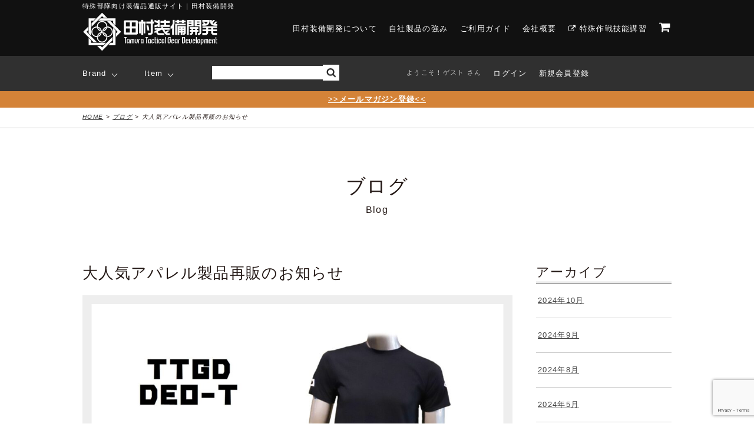

--- FILE ---
content_type: text/html; charset=UTF-8
request_url: https://tamurasoubi.co.jp/blog/11907/
body_size: 18649
content:
<!doctype html>
<html lang="ja">
    <head>
        <meta charset="utf-8">
        <meta http-equiv="X-UA-Compatible" content="IE=edge,chrome=1">
        <title>特殊部隊向け装備品通販サイト｜田村装備開発</title>
        <meta name="description" content="">
		<meta name="keywords" content="">
		<meta name="viewport" content="width=device-width,initial-scale=1">
		
       <link rel="stylesheet" href="https://tamurasoubi.co.jp/css/min/style.min.css">
        <link rel="stylesheet" href="https://tamurasoubi.co.jp/bower_components/slick/slick.css">
        <link rel="stylesheet" href="https://tamurasoubi.co.jp/bower_components/slick/slick-theme.css">
        <link rel="stylesheet" href="https://tamurasoubi.co.jp/bower_components/font-awesome/css/font-awesome.min.css">
        
		<script src="https://tamurasoubi.co.jp/bower_components/jquery/dist/jquery.min.js"></script>
		<script src="https://tamurasoubi.co.jp/bower_components/slick/slick.js"></script>
		<script src="https://tamurasoubi.co.jp/bower_components/jquery_lazyload/jquery.lazyload.js"></script>
		<link rel="alternate" type="application/rss+xml" title="RSS フィード" href="https://tamurasoubi.co.jp/feed/">
		<link rel="alternate" type="application/rss+xml" title="RSS フィード" href="https://tamurasoubi.co.jp/feed/atom/">
		<title>大人気アパレル製品再販のお知らせ | 特殊部隊向け装備品通販サイト｜田村装備開発</title>
	<style>img:is([sizes="auto" i], [sizes^="auto," i]) { contain-intrinsic-size: 3000px 1500px }</style>
	
		<!-- All in One SEO 4.9.0 - aioseo.com -->
	<meta name="robots" content="max-image-preview:large" />
	<meta name="author" content="Goto"/>
	<link rel="canonical" href="https://tamurasoubi.co.jp/blog/11907/" />
	<meta name="generator" content="All in One SEO (AIOSEO) 4.9.0" />
		<script type="application/ld+json" class="aioseo-schema">
			{"@context":"https:\/\/schema.org","@graph":[{"@type":"Article","@id":"https:\/\/tamurasoubi.co.jp\/blog\/11907\/#article","name":"\u5927\u4eba\u6c17\u30a2\u30d1\u30ec\u30eb\u88fd\u54c1\u518d\u8ca9\u306e\u304a\u77e5\u3089\u305b | \u7279\u6b8a\u90e8\u968a\u5411\u3051\u88c5\u5099\u54c1\u901a\u8ca9\u30b5\u30a4\u30c8\uff5c\u7530\u6751\u88c5\u5099\u958b\u767a","headline":"\u5927\u4eba\u6c17\u30a2\u30d1\u30ec\u30eb\u88fd\u54c1\u518d\u8ca9\u306e\u304a\u77e5\u3089\u305b","author":{"@id":"https:\/\/tamurasoubi.co.jp\/author\/goto\/#author"},"publisher":{"@id":"https:\/\/tamurasoubi.co.jp\/#organization"},"image":{"@type":"ImageObject","url":"https:\/\/tamurasoubi.co.jp\/tamuraadmin\/wp-content\/uploads\/2022\/05\/ffa31da1349fe5408b9f9f17f9fcce83.jpg","width":1500,"height":1000},"datePublished":"2024-04-23T16:59:25+09:00","dateModified":"2024-04-25T16:48:31+09:00","inLanguage":"ja","mainEntityOfPage":{"@id":"https:\/\/tamurasoubi.co.jp\/blog\/11907\/#webpage"},"isPartOf":{"@id":"https:\/\/tamurasoubi.co.jp\/blog\/11907\/#webpage"},"articleSection":"\u30d6\u30ed\u30b0"},{"@type":"BreadcrumbList","@id":"https:\/\/tamurasoubi.co.jp\/blog\/11907\/#breadcrumblist","itemListElement":[{"@type":"ListItem","@id":"https:\/\/tamurasoubi.co.jp#listItem","position":1,"name":"\u30db\u30fc\u30e0","item":"https:\/\/tamurasoubi.co.jp","nextItem":{"@type":"ListItem","@id":"https:\/\/tamurasoubi.co.jp\/category\/blog\/#listItem","name":"\u30d6\u30ed\u30b0"}},{"@type":"ListItem","@id":"https:\/\/tamurasoubi.co.jp\/category\/blog\/#listItem","position":2,"name":"\u30d6\u30ed\u30b0","item":"https:\/\/tamurasoubi.co.jp\/category\/blog\/","nextItem":{"@type":"ListItem","@id":"https:\/\/tamurasoubi.co.jp\/blog\/11907\/#listItem","name":"\u5927\u4eba\u6c17\u30a2\u30d1\u30ec\u30eb\u88fd\u54c1\u518d\u8ca9\u306e\u304a\u77e5\u3089\u305b"},"previousItem":{"@type":"ListItem","@id":"https:\/\/tamurasoubi.co.jp#listItem","name":"\u30db\u30fc\u30e0"}},{"@type":"ListItem","@id":"https:\/\/tamurasoubi.co.jp\/blog\/11907\/#listItem","position":3,"name":"\u5927\u4eba\u6c17\u30a2\u30d1\u30ec\u30eb\u88fd\u54c1\u518d\u8ca9\u306e\u304a\u77e5\u3089\u305b","previousItem":{"@type":"ListItem","@id":"https:\/\/tamurasoubi.co.jp\/category\/blog\/#listItem","name":"\u30d6\u30ed\u30b0"}}]},{"@type":"Organization","@id":"https:\/\/tamurasoubi.co.jp\/#organization","name":"\u7279\u6b8a\u90e8\u968a\u5411\u3051\u88c5\u5099\u54c1\u901a\u8ca9\u30b5\u30a4\u30c8\uff5c\u7530\u6751\u88c5\u5099\u958b\u767a","url":"https:\/\/tamurasoubi.co.jp\/","logo":{"@type":"ImageObject","url":"https:\/\/tamurasoubi.co.jp\/tamuraadmin\/wp-content\/uploads\/2021\/10\/937c29b15178b33fe57d4d257ae7c289.png","@id":"https:\/\/tamurasoubi.co.jp\/blog\/11907\/#organizationLogo","width":444,"height":426},"image":{"@id":"https:\/\/tamurasoubi.co.jp\/blog\/11907\/#organizationLogo"}},{"@type":"Person","@id":"https:\/\/tamurasoubi.co.jp\/author\/goto\/#author","url":"https:\/\/tamurasoubi.co.jp\/author\/goto\/","name":"Goto","image":{"@type":"ImageObject","@id":"https:\/\/tamurasoubi.co.jp\/blog\/11907\/#authorImage","url":"https:\/\/secure.gravatar.com\/avatar\/2432255f6ea0fa8728692c9b154dc679a7eff9275329a47a1e7c648056fdc324?s=96&d=mm&r=g","width":96,"height":96,"caption":"Goto"}},{"@type":"WebPage","@id":"https:\/\/tamurasoubi.co.jp\/blog\/11907\/#webpage","url":"https:\/\/tamurasoubi.co.jp\/blog\/11907\/","name":"\u5927\u4eba\u6c17\u30a2\u30d1\u30ec\u30eb\u88fd\u54c1\u518d\u8ca9\u306e\u304a\u77e5\u3089\u305b | \u7279\u6b8a\u90e8\u968a\u5411\u3051\u88c5\u5099\u54c1\u901a\u8ca9\u30b5\u30a4\u30c8\uff5c\u7530\u6751\u88c5\u5099\u958b\u767a","inLanguage":"ja","isPartOf":{"@id":"https:\/\/tamurasoubi.co.jp\/#website"},"breadcrumb":{"@id":"https:\/\/tamurasoubi.co.jp\/blog\/11907\/#breadcrumblist"},"author":{"@id":"https:\/\/tamurasoubi.co.jp\/author\/goto\/#author"},"creator":{"@id":"https:\/\/tamurasoubi.co.jp\/author\/goto\/#author"},"image":{"@type":"ImageObject","url":"https:\/\/tamurasoubi.co.jp\/tamuraadmin\/wp-content\/uploads\/2022\/05\/ffa31da1349fe5408b9f9f17f9fcce83.jpg","@id":"https:\/\/tamurasoubi.co.jp\/blog\/11907\/#mainImage","width":1500,"height":1000},"primaryImageOfPage":{"@id":"https:\/\/tamurasoubi.co.jp\/blog\/11907\/#mainImage"},"datePublished":"2024-04-23T16:59:25+09:00","dateModified":"2024-04-25T16:48:31+09:00"},{"@type":"WebSite","@id":"https:\/\/tamurasoubi.co.jp\/#website","url":"https:\/\/tamurasoubi.co.jp\/","name":"\u7279\u6b8a\u90e8\u968a\u5411\u3051\u88c5\u5099\u54c1\u901a\u8ca9\u30b5\u30a4\u30c8\uff5c\u7530\u6751\u88c5\u5099\u958b\u767a","inLanguage":"ja","publisher":{"@id":"https:\/\/tamurasoubi.co.jp\/#organization"}}]}
		</script>
		<!-- All in One SEO -->

<link rel='dns-prefetch' href='//static.addtoany.com' />
<link rel="alternate" type="application/rss+xml" title="特殊部隊向け装備品通販サイト｜田村装備開発 &raquo; 大人気アパレル製品再販のお知らせ のコメントのフィード" href="https://tamurasoubi.co.jp/blog/11907/feed/" />
<script type="text/javascript">
/* <![CDATA[ */
window._wpemojiSettings = {"baseUrl":"https:\/\/s.w.org\/images\/core\/emoji\/16.0.1\/72x72\/","ext":".png","svgUrl":"https:\/\/s.w.org\/images\/core\/emoji\/16.0.1\/svg\/","svgExt":".svg","source":{"concatemoji":"https:\/\/tamurasoubi.co.jp\/tamuraadmin\/wp-includes\/js\/wp-emoji-release.min.js?ver=4c50ee6a979e23b64a3df23b58324268"}};
/*! This file is auto-generated */
!function(s,n){var o,i,e;function c(e){try{var t={supportTests:e,timestamp:(new Date).valueOf()};sessionStorage.setItem(o,JSON.stringify(t))}catch(e){}}function p(e,t,n){e.clearRect(0,0,e.canvas.width,e.canvas.height),e.fillText(t,0,0);var t=new Uint32Array(e.getImageData(0,0,e.canvas.width,e.canvas.height).data),a=(e.clearRect(0,0,e.canvas.width,e.canvas.height),e.fillText(n,0,0),new Uint32Array(e.getImageData(0,0,e.canvas.width,e.canvas.height).data));return t.every(function(e,t){return e===a[t]})}function u(e,t){e.clearRect(0,0,e.canvas.width,e.canvas.height),e.fillText(t,0,0);for(var n=e.getImageData(16,16,1,1),a=0;a<n.data.length;a++)if(0!==n.data[a])return!1;return!0}function f(e,t,n,a){switch(t){case"flag":return n(e,"\ud83c\udff3\ufe0f\u200d\u26a7\ufe0f","\ud83c\udff3\ufe0f\u200b\u26a7\ufe0f")?!1:!n(e,"\ud83c\udde8\ud83c\uddf6","\ud83c\udde8\u200b\ud83c\uddf6")&&!n(e,"\ud83c\udff4\udb40\udc67\udb40\udc62\udb40\udc65\udb40\udc6e\udb40\udc67\udb40\udc7f","\ud83c\udff4\u200b\udb40\udc67\u200b\udb40\udc62\u200b\udb40\udc65\u200b\udb40\udc6e\u200b\udb40\udc67\u200b\udb40\udc7f");case"emoji":return!a(e,"\ud83e\udedf")}return!1}function g(e,t,n,a){var r="undefined"!=typeof WorkerGlobalScope&&self instanceof WorkerGlobalScope?new OffscreenCanvas(300,150):s.createElement("canvas"),o=r.getContext("2d",{willReadFrequently:!0}),i=(o.textBaseline="top",o.font="600 32px Arial",{});return e.forEach(function(e){i[e]=t(o,e,n,a)}),i}function t(e){var t=s.createElement("script");t.src=e,t.defer=!0,s.head.appendChild(t)}"undefined"!=typeof Promise&&(o="wpEmojiSettingsSupports",i=["flag","emoji"],n.supports={everything:!0,everythingExceptFlag:!0},e=new Promise(function(e){s.addEventListener("DOMContentLoaded",e,{once:!0})}),new Promise(function(t){var n=function(){try{var e=JSON.parse(sessionStorage.getItem(o));if("object"==typeof e&&"number"==typeof e.timestamp&&(new Date).valueOf()<e.timestamp+604800&&"object"==typeof e.supportTests)return e.supportTests}catch(e){}return null}();if(!n){if("undefined"!=typeof Worker&&"undefined"!=typeof OffscreenCanvas&&"undefined"!=typeof URL&&URL.createObjectURL&&"undefined"!=typeof Blob)try{var e="postMessage("+g.toString()+"("+[JSON.stringify(i),f.toString(),p.toString(),u.toString()].join(",")+"));",a=new Blob([e],{type:"text/javascript"}),r=new Worker(URL.createObjectURL(a),{name:"wpTestEmojiSupports"});return void(r.onmessage=function(e){c(n=e.data),r.terminate(),t(n)})}catch(e){}c(n=g(i,f,p,u))}t(n)}).then(function(e){for(var t in e)n.supports[t]=e[t],n.supports.everything=n.supports.everything&&n.supports[t],"flag"!==t&&(n.supports.everythingExceptFlag=n.supports.everythingExceptFlag&&n.supports[t]);n.supports.everythingExceptFlag=n.supports.everythingExceptFlag&&!n.supports.flag,n.DOMReady=!1,n.readyCallback=function(){n.DOMReady=!0}}).then(function(){return e}).then(function(){var e;n.supports.everything||(n.readyCallback(),(e=n.source||{}).concatemoji?t(e.concatemoji):e.wpemoji&&e.twemoji&&(t(e.twemoji),t(e.wpemoji)))}))}((window,document),window._wpemojiSettings);
/* ]]> */
</script>
<style id='wp-emoji-styles-inline-css' type='text/css'>

	img.wp-smiley, img.emoji {
		display: inline !important;
		border: none !important;
		box-shadow: none !important;
		height: 1em !important;
		width: 1em !important;
		margin: 0 0.07em !important;
		vertical-align: -0.1em !important;
		background: none !important;
		padding: 0 !important;
	}
</style>
<link rel='stylesheet' id='wp-block-library-css' href='https://tamurasoubi.co.jp/tamuraadmin/wp-includes/css/dist/block-library/style.min.css?ver=4c50ee6a979e23b64a3df23b58324268' type='text/css' media='all' />
<style id='classic-theme-styles-inline-css' type='text/css'>
/*! This file is auto-generated */
.wp-block-button__link{color:#fff;background-color:#32373c;border-radius:9999px;box-shadow:none;text-decoration:none;padding:calc(.667em + 2px) calc(1.333em + 2px);font-size:1.125em}.wp-block-file__button{background:#32373c;color:#fff;text-decoration:none}
</style>
<link rel='stylesheet' id='aioseo/css/src/vue/standalone/blocks/table-of-contents/global.scss-css' href='https://tamurasoubi.co.jp/tamuraadmin/wp-content/plugins/all-in-one-seo-pack/dist/Lite/assets/css/table-of-contents/global.e90f6d47.css?ver=4.9.0' type='text/css' media='all' />
<style id='global-styles-inline-css' type='text/css'>
:root{--wp--preset--aspect-ratio--square: 1;--wp--preset--aspect-ratio--4-3: 4/3;--wp--preset--aspect-ratio--3-4: 3/4;--wp--preset--aspect-ratio--3-2: 3/2;--wp--preset--aspect-ratio--2-3: 2/3;--wp--preset--aspect-ratio--16-9: 16/9;--wp--preset--aspect-ratio--9-16: 9/16;--wp--preset--color--black: #000000;--wp--preset--color--cyan-bluish-gray: #abb8c3;--wp--preset--color--white: #ffffff;--wp--preset--color--pale-pink: #f78da7;--wp--preset--color--vivid-red: #cf2e2e;--wp--preset--color--luminous-vivid-orange: #ff6900;--wp--preset--color--luminous-vivid-amber: #fcb900;--wp--preset--color--light-green-cyan: #7bdcb5;--wp--preset--color--vivid-green-cyan: #00d084;--wp--preset--color--pale-cyan-blue: #8ed1fc;--wp--preset--color--vivid-cyan-blue: #0693e3;--wp--preset--color--vivid-purple: #9b51e0;--wp--preset--gradient--vivid-cyan-blue-to-vivid-purple: linear-gradient(135deg,rgba(6,147,227,1) 0%,rgb(155,81,224) 100%);--wp--preset--gradient--light-green-cyan-to-vivid-green-cyan: linear-gradient(135deg,rgb(122,220,180) 0%,rgb(0,208,130) 100%);--wp--preset--gradient--luminous-vivid-amber-to-luminous-vivid-orange: linear-gradient(135deg,rgba(252,185,0,1) 0%,rgba(255,105,0,1) 100%);--wp--preset--gradient--luminous-vivid-orange-to-vivid-red: linear-gradient(135deg,rgba(255,105,0,1) 0%,rgb(207,46,46) 100%);--wp--preset--gradient--very-light-gray-to-cyan-bluish-gray: linear-gradient(135deg,rgb(238,238,238) 0%,rgb(169,184,195) 100%);--wp--preset--gradient--cool-to-warm-spectrum: linear-gradient(135deg,rgb(74,234,220) 0%,rgb(151,120,209) 20%,rgb(207,42,186) 40%,rgb(238,44,130) 60%,rgb(251,105,98) 80%,rgb(254,248,76) 100%);--wp--preset--gradient--blush-light-purple: linear-gradient(135deg,rgb(255,206,236) 0%,rgb(152,150,240) 100%);--wp--preset--gradient--blush-bordeaux: linear-gradient(135deg,rgb(254,205,165) 0%,rgb(254,45,45) 50%,rgb(107,0,62) 100%);--wp--preset--gradient--luminous-dusk: linear-gradient(135deg,rgb(255,203,112) 0%,rgb(199,81,192) 50%,rgb(65,88,208) 100%);--wp--preset--gradient--pale-ocean: linear-gradient(135deg,rgb(255,245,203) 0%,rgb(182,227,212) 50%,rgb(51,167,181) 100%);--wp--preset--gradient--electric-grass: linear-gradient(135deg,rgb(202,248,128) 0%,rgb(113,206,126) 100%);--wp--preset--gradient--midnight: linear-gradient(135deg,rgb(2,3,129) 0%,rgb(40,116,252) 100%);--wp--preset--font-size--small: 13px;--wp--preset--font-size--medium: 20px;--wp--preset--font-size--large: 36px;--wp--preset--font-size--x-large: 42px;--wp--preset--spacing--20: 0.44rem;--wp--preset--spacing--30: 0.67rem;--wp--preset--spacing--40: 1rem;--wp--preset--spacing--50: 1.5rem;--wp--preset--spacing--60: 2.25rem;--wp--preset--spacing--70: 3.38rem;--wp--preset--spacing--80: 5.06rem;--wp--preset--shadow--natural: 6px 6px 9px rgba(0, 0, 0, 0.2);--wp--preset--shadow--deep: 12px 12px 50px rgba(0, 0, 0, 0.4);--wp--preset--shadow--sharp: 6px 6px 0px rgba(0, 0, 0, 0.2);--wp--preset--shadow--outlined: 6px 6px 0px -3px rgba(255, 255, 255, 1), 6px 6px rgba(0, 0, 0, 1);--wp--preset--shadow--crisp: 6px 6px 0px rgba(0, 0, 0, 1);}:where(.is-layout-flex){gap: 0.5em;}:where(.is-layout-grid){gap: 0.5em;}body .is-layout-flex{display: flex;}.is-layout-flex{flex-wrap: wrap;align-items: center;}.is-layout-flex > :is(*, div){margin: 0;}body .is-layout-grid{display: grid;}.is-layout-grid > :is(*, div){margin: 0;}:where(.wp-block-columns.is-layout-flex){gap: 2em;}:where(.wp-block-columns.is-layout-grid){gap: 2em;}:where(.wp-block-post-template.is-layout-flex){gap: 1.25em;}:where(.wp-block-post-template.is-layout-grid){gap: 1.25em;}.has-black-color{color: var(--wp--preset--color--black) !important;}.has-cyan-bluish-gray-color{color: var(--wp--preset--color--cyan-bluish-gray) !important;}.has-white-color{color: var(--wp--preset--color--white) !important;}.has-pale-pink-color{color: var(--wp--preset--color--pale-pink) !important;}.has-vivid-red-color{color: var(--wp--preset--color--vivid-red) !important;}.has-luminous-vivid-orange-color{color: var(--wp--preset--color--luminous-vivid-orange) !important;}.has-luminous-vivid-amber-color{color: var(--wp--preset--color--luminous-vivid-amber) !important;}.has-light-green-cyan-color{color: var(--wp--preset--color--light-green-cyan) !important;}.has-vivid-green-cyan-color{color: var(--wp--preset--color--vivid-green-cyan) !important;}.has-pale-cyan-blue-color{color: var(--wp--preset--color--pale-cyan-blue) !important;}.has-vivid-cyan-blue-color{color: var(--wp--preset--color--vivid-cyan-blue) !important;}.has-vivid-purple-color{color: var(--wp--preset--color--vivid-purple) !important;}.has-black-background-color{background-color: var(--wp--preset--color--black) !important;}.has-cyan-bluish-gray-background-color{background-color: var(--wp--preset--color--cyan-bluish-gray) !important;}.has-white-background-color{background-color: var(--wp--preset--color--white) !important;}.has-pale-pink-background-color{background-color: var(--wp--preset--color--pale-pink) !important;}.has-vivid-red-background-color{background-color: var(--wp--preset--color--vivid-red) !important;}.has-luminous-vivid-orange-background-color{background-color: var(--wp--preset--color--luminous-vivid-orange) !important;}.has-luminous-vivid-amber-background-color{background-color: var(--wp--preset--color--luminous-vivid-amber) !important;}.has-light-green-cyan-background-color{background-color: var(--wp--preset--color--light-green-cyan) !important;}.has-vivid-green-cyan-background-color{background-color: var(--wp--preset--color--vivid-green-cyan) !important;}.has-pale-cyan-blue-background-color{background-color: var(--wp--preset--color--pale-cyan-blue) !important;}.has-vivid-cyan-blue-background-color{background-color: var(--wp--preset--color--vivid-cyan-blue) !important;}.has-vivid-purple-background-color{background-color: var(--wp--preset--color--vivid-purple) !important;}.has-black-border-color{border-color: var(--wp--preset--color--black) !important;}.has-cyan-bluish-gray-border-color{border-color: var(--wp--preset--color--cyan-bluish-gray) !important;}.has-white-border-color{border-color: var(--wp--preset--color--white) !important;}.has-pale-pink-border-color{border-color: var(--wp--preset--color--pale-pink) !important;}.has-vivid-red-border-color{border-color: var(--wp--preset--color--vivid-red) !important;}.has-luminous-vivid-orange-border-color{border-color: var(--wp--preset--color--luminous-vivid-orange) !important;}.has-luminous-vivid-amber-border-color{border-color: var(--wp--preset--color--luminous-vivid-amber) !important;}.has-light-green-cyan-border-color{border-color: var(--wp--preset--color--light-green-cyan) !important;}.has-vivid-green-cyan-border-color{border-color: var(--wp--preset--color--vivid-green-cyan) !important;}.has-pale-cyan-blue-border-color{border-color: var(--wp--preset--color--pale-cyan-blue) !important;}.has-vivid-cyan-blue-border-color{border-color: var(--wp--preset--color--vivid-cyan-blue) !important;}.has-vivid-purple-border-color{border-color: var(--wp--preset--color--vivid-purple) !important;}.has-vivid-cyan-blue-to-vivid-purple-gradient-background{background: var(--wp--preset--gradient--vivid-cyan-blue-to-vivid-purple) !important;}.has-light-green-cyan-to-vivid-green-cyan-gradient-background{background: var(--wp--preset--gradient--light-green-cyan-to-vivid-green-cyan) !important;}.has-luminous-vivid-amber-to-luminous-vivid-orange-gradient-background{background: var(--wp--preset--gradient--luminous-vivid-amber-to-luminous-vivid-orange) !important;}.has-luminous-vivid-orange-to-vivid-red-gradient-background{background: var(--wp--preset--gradient--luminous-vivid-orange-to-vivid-red) !important;}.has-very-light-gray-to-cyan-bluish-gray-gradient-background{background: var(--wp--preset--gradient--very-light-gray-to-cyan-bluish-gray) !important;}.has-cool-to-warm-spectrum-gradient-background{background: var(--wp--preset--gradient--cool-to-warm-spectrum) !important;}.has-blush-light-purple-gradient-background{background: var(--wp--preset--gradient--blush-light-purple) !important;}.has-blush-bordeaux-gradient-background{background: var(--wp--preset--gradient--blush-bordeaux) !important;}.has-luminous-dusk-gradient-background{background: var(--wp--preset--gradient--luminous-dusk) !important;}.has-pale-ocean-gradient-background{background: var(--wp--preset--gradient--pale-ocean) !important;}.has-electric-grass-gradient-background{background: var(--wp--preset--gradient--electric-grass) !important;}.has-midnight-gradient-background{background: var(--wp--preset--gradient--midnight) !important;}.has-small-font-size{font-size: var(--wp--preset--font-size--small) !important;}.has-medium-font-size{font-size: var(--wp--preset--font-size--medium) !important;}.has-large-font-size{font-size: var(--wp--preset--font-size--large) !important;}.has-x-large-font-size{font-size: var(--wp--preset--font-size--x-large) !important;}
:where(.wp-block-post-template.is-layout-flex){gap: 1.25em;}:where(.wp-block-post-template.is-layout-grid){gap: 1.25em;}
:where(.wp-block-columns.is-layout-flex){gap: 2em;}:where(.wp-block-columns.is-layout-grid){gap: 2em;}
:root :where(.wp-block-pullquote){font-size: 1.5em;line-height: 1.6;}
</style>
<link rel='stylesheet' id='contact-form-7-css' href='https://tamurasoubi.co.jp/tamuraadmin/wp-content/plugins/contact-form-7/includes/css/styles.css?ver=6.1.3' type='text/css' media='all' />
<link rel='stylesheet' id='wpsbc-style-css' href='https://tamurasoubi.co.jp/tamuraadmin/wp-content/plugins/wp-simple-booking-calendar/assets/css/style-front-end.min.css?ver=2.0.15' type='text/css' media='all' />
<link rel='stylesheet' id='dashicons-css' href='https://tamurasoubi.co.jp/tamuraadmin/wp-includes/css/dashicons.min.css?ver=4c50ee6a979e23b64a3df23b58324268' type='text/css' media='all' />
<link rel='stylesheet' id='wp-pagenavi-css' href='https://tamurasoubi.co.jp/tamuraadmin/wp-content/plugins/wp-pagenavi/pagenavi-css.css?ver=2.70' type='text/css' media='all' />
<link rel='stylesheet' id='usces_default_css-css' href='https://tamurasoubi.co.jp/tamuraadmin/wp-content/plugins/usc-e-shop/css/usces_default.css?ver=2.11.26.2512161' type='text/css' media='all' />
<link rel='stylesheet' id='usces_cart_css-css' href='https://tamurasoubi.co.jp/tamuraadmin/wp-content/plugins/usc-e-shop/css/usces_cart.css?ver=2.11.26.2512161' type='text/css' media='all' />
<link rel='stylesheet' id='theme_cart_css-css' href='https://tamurasoubi.co.jp/tamuraadmin/wp-content/themes/tamurasoubi/usces_cart.css?ver=2.11.26.2512161' type='text/css' media='all' />
<link rel='stylesheet' id='addtoany-css' href='https://tamurasoubi.co.jp/tamuraadmin/wp-content/plugins/add-to-any/addtoany.min.css?ver=1.16' type='text/css' media='all' />
<script type="text/javascript" src="https://tamurasoubi.co.jp/tamuraadmin/wp-includes/js/jquery/jquery.min.js?ver=3.7.1" id="jquery-core-js"></script>
<script type="text/javascript" src="https://tamurasoubi.co.jp/tamuraadmin/wp-includes/js/jquery/jquery-migrate.min.js?ver=3.4.1" id="jquery-migrate-js"></script>
<script type="text/javascript" id="addtoany-core-js-before">
/* <![CDATA[ */
window.a2a_config=window.a2a_config||{};a2a_config.callbacks=[];a2a_config.overlays=[];a2a_config.templates={};a2a_localize = {
	Share: "共有",
	Save: "ブックマーク",
	Subscribe: "購読",
	Email: "メール",
	Bookmark: "ブックマーク",
	ShowAll: "すべて表示する",
	ShowLess: "小さく表示する",
	FindServices: "サービスを探す",
	FindAnyServiceToAddTo: "追加するサービスを今すぐ探す",
	PoweredBy: "Powered by",
	ShareViaEmail: "メールでシェアする",
	SubscribeViaEmail: "メールで購読する",
	BookmarkInYourBrowser: "ブラウザにブックマーク",
	BookmarkInstructions: "このページをブックマークするには、 Ctrl+D または \u2318+D を押下。",
	AddToYourFavorites: "お気に入りに追加",
	SendFromWebOrProgram: "任意のメールアドレスまたはメールプログラムから送信",
	EmailProgram: "メールプログラム",
	More: "詳細&#8230;",
	ThanksForSharing: "共有ありがとうございます !",
	ThanksForFollowing: "フォローありがとうございます !"
};

a2a_config.icon_color="#2a2a2a";
/* ]]> */
</script>
<script type="text/javascript" defer src="https://static.addtoany.com/menu/page.js" id="addtoany-core-js"></script>
<script type="text/javascript" defer src="https://tamurasoubi.co.jp/tamuraadmin/wp-content/plugins/add-to-any/addtoany.min.js?ver=1.1" id="addtoany-jquery-js"></script>
<link rel="https://api.w.org/" href="https://tamurasoubi.co.jp/wp-json/" /><link rel="alternate" title="JSON" type="application/json" href="https://tamurasoubi.co.jp/wp-json/wp/v2/posts/11907" /><link rel="EditURI" type="application/rsd+xml" title="RSD" href="https://tamurasoubi.co.jp/tamuraadmin/xmlrpc.php?rsd" />

<link rel='shortlink' href='https://tamurasoubi.co.jp/?p=11907' />
<link rel="alternate" title="oEmbed (JSON)" type="application/json+oembed" href="https://tamurasoubi.co.jp/wp-json/oembed/1.0/embed?url=https%3A%2F%2Ftamurasoubi.co.jp%2Fblog%2F11907%2F" />
<link rel="alternate" title="oEmbed (XML)" type="text/xml+oembed" href="https://tamurasoubi.co.jp/wp-json/oembed/1.0/embed?url=https%3A%2F%2Ftamurasoubi.co.jp%2Fblog%2F11907%2F&#038;format=xml" />
			<!-- WCEX_Google_Analytics_4 plugins -->
			<!-- Global site tag (gtag.js) - Google Analytics -->
			<script async src="https://www.googletagmanager.com/gtag/js?id=G-NB0R17H2LT"></script>
			<script>
				window.dataLayer = window.dataLayer || [];
				function gtag(){dataLayer.push(arguments);}
				gtag('js', new Date());

				gtag('config', 'G-NB0R17H2LT');
			</script>
						<!-- WCEX_Google_Analytics_4 plugins -->
			<script>
				gtag('event', 'page_view');
			</script>
			<style type="text/css">.recentcomments a{display:inline !important;padding:0 !important;margin:0 !important;}</style><style type="text/css">.saboxplugin-wrap{-webkit-box-sizing:border-box;-moz-box-sizing:border-box;-ms-box-sizing:border-box;box-sizing:border-box;border:1px solid #eee;width:100%;clear:both;display:block;overflow:hidden;word-wrap:break-word;position:relative}.saboxplugin-wrap .saboxplugin-gravatar{float:left;padding:0 20px 20px 20px}.saboxplugin-wrap .saboxplugin-gravatar img{max-width:100px;height:auto;border-radius:0;}.saboxplugin-wrap .saboxplugin-authorname{font-size:18px;line-height:1;margin:20px 0 0 20px;display:block}.saboxplugin-wrap .saboxplugin-authorname a{text-decoration:none}.saboxplugin-wrap .saboxplugin-authorname a:focus{outline:0}.saboxplugin-wrap .saboxplugin-desc{display:block;margin:5px 20px}.saboxplugin-wrap .saboxplugin-desc a{text-decoration:underline}.saboxplugin-wrap .saboxplugin-desc p{margin:5px 0 12px}.saboxplugin-wrap .saboxplugin-web{margin:0 20px 15px;text-align:left}.saboxplugin-wrap .sab-web-position{text-align:right}.saboxplugin-wrap .saboxplugin-web a{color:#ccc;text-decoration:none}.saboxplugin-wrap .saboxplugin-socials{position:relative;display:block;background:#fcfcfc;padding:5px;border-top:1px solid #eee}.saboxplugin-wrap .saboxplugin-socials a svg{width:20px;height:20px}.saboxplugin-wrap .saboxplugin-socials a svg .st2{fill:#fff; transform-origin:center center;}.saboxplugin-wrap .saboxplugin-socials a svg .st1{fill:rgba(0,0,0,.3)}.saboxplugin-wrap .saboxplugin-socials a:hover{opacity:.8;-webkit-transition:opacity .4s;-moz-transition:opacity .4s;-o-transition:opacity .4s;transition:opacity .4s;box-shadow:none!important;-webkit-box-shadow:none!important}.saboxplugin-wrap .saboxplugin-socials .saboxplugin-icon-color{box-shadow:none;padding:0;border:0;-webkit-transition:opacity .4s;-moz-transition:opacity .4s;-o-transition:opacity .4s;transition:opacity .4s;display:inline-block;color:#fff;font-size:0;text-decoration:inherit;margin:5px;-webkit-border-radius:0;-moz-border-radius:0;-ms-border-radius:0;-o-border-radius:0;border-radius:0;overflow:hidden}.saboxplugin-wrap .saboxplugin-socials .saboxplugin-icon-grey{text-decoration:inherit;box-shadow:none;position:relative;display:-moz-inline-stack;display:inline-block;vertical-align:middle;zoom:1;margin:10px 5px;color:#444;fill:#444}.clearfix:after,.clearfix:before{content:' ';display:table;line-height:0;clear:both}.ie7 .clearfix{zoom:1}.saboxplugin-socials.sabox-colored .saboxplugin-icon-color .sab-twitch{border-color:#38245c}.saboxplugin-socials.sabox-colored .saboxplugin-icon-color .sab-behance{border-color:#003eb0}.saboxplugin-socials.sabox-colored .saboxplugin-icon-color .sab-deviantart{border-color:#036824}.saboxplugin-socials.sabox-colored .saboxplugin-icon-color .sab-digg{border-color:#00327c}.saboxplugin-socials.sabox-colored .saboxplugin-icon-color .sab-dribbble{border-color:#ba1655}.saboxplugin-socials.sabox-colored .saboxplugin-icon-color .sab-facebook{border-color:#1e2e4f}.saboxplugin-socials.sabox-colored .saboxplugin-icon-color .sab-flickr{border-color:#003576}.saboxplugin-socials.sabox-colored .saboxplugin-icon-color .sab-github{border-color:#264874}.saboxplugin-socials.sabox-colored .saboxplugin-icon-color .sab-google{border-color:#0b51c5}.saboxplugin-socials.sabox-colored .saboxplugin-icon-color .sab-html5{border-color:#902e13}.saboxplugin-socials.sabox-colored .saboxplugin-icon-color .sab-instagram{border-color:#1630aa}.saboxplugin-socials.sabox-colored .saboxplugin-icon-color .sab-linkedin{border-color:#00344f}.saboxplugin-socials.sabox-colored .saboxplugin-icon-color .sab-pinterest{border-color:#5b040e}.saboxplugin-socials.sabox-colored .saboxplugin-icon-color .sab-reddit{border-color:#992900}.saboxplugin-socials.sabox-colored .saboxplugin-icon-color .sab-rss{border-color:#a43b0a}.saboxplugin-socials.sabox-colored .saboxplugin-icon-color .sab-sharethis{border-color:#5d8420}.saboxplugin-socials.sabox-colored .saboxplugin-icon-color .sab-soundcloud{border-color:#995200}.saboxplugin-socials.sabox-colored .saboxplugin-icon-color .sab-spotify{border-color:#0f612c}.saboxplugin-socials.sabox-colored .saboxplugin-icon-color .sab-stackoverflow{border-color:#a95009}.saboxplugin-socials.sabox-colored .saboxplugin-icon-color .sab-steam{border-color:#006388}.saboxplugin-socials.sabox-colored .saboxplugin-icon-color .sab-user_email{border-color:#b84e05}.saboxplugin-socials.sabox-colored .saboxplugin-icon-color .sab-tumblr{border-color:#10151b}.saboxplugin-socials.sabox-colored .saboxplugin-icon-color .sab-twitter{border-color:#0967a0}.saboxplugin-socials.sabox-colored .saboxplugin-icon-color .sab-vimeo{border-color:#0d7091}.saboxplugin-socials.sabox-colored .saboxplugin-icon-color .sab-windows{border-color:#003f71}.saboxplugin-socials.sabox-colored .saboxplugin-icon-color .sab-whatsapp{border-color:#003f71}.saboxplugin-socials.sabox-colored .saboxplugin-icon-color .sab-wordpress{border-color:#0f3647}.saboxplugin-socials.sabox-colored .saboxplugin-icon-color .sab-yahoo{border-color:#14002d}.saboxplugin-socials.sabox-colored .saboxplugin-icon-color .sab-youtube{border-color:#900}.saboxplugin-socials.sabox-colored .saboxplugin-icon-color .sab-xing{border-color:#000202}.saboxplugin-socials.sabox-colored .saboxplugin-icon-color .sab-mixcloud{border-color:#2475a0}.saboxplugin-socials.sabox-colored .saboxplugin-icon-color .sab-vk{border-color:#243549}.saboxplugin-socials.sabox-colored .saboxplugin-icon-color .sab-medium{border-color:#00452c}.saboxplugin-socials.sabox-colored .saboxplugin-icon-color .sab-quora{border-color:#420e00}.saboxplugin-socials.sabox-colored .saboxplugin-icon-color .sab-meetup{border-color:#9b181c}.saboxplugin-socials.sabox-colored .saboxplugin-icon-color .sab-goodreads{border-color:#000}.saboxplugin-socials.sabox-colored .saboxplugin-icon-color .sab-snapchat{border-color:#999700}.saboxplugin-socials.sabox-colored .saboxplugin-icon-color .sab-500px{border-color:#00557f}.saboxplugin-socials.sabox-colored .saboxplugin-icon-color .sab-mastodont{border-color:#185886}.sabox-plus-item{margin-bottom:20px}@media screen and (max-width:480px){.saboxplugin-wrap{text-align:center}.saboxplugin-wrap .saboxplugin-gravatar{float:none;padding:20px 0;text-align:center;margin:0 auto;display:block}.saboxplugin-wrap .saboxplugin-gravatar img{float:none;display:inline-block;display:-moz-inline-stack;vertical-align:middle;zoom:1}.saboxplugin-wrap .saboxplugin-desc{margin:0 10px 20px;text-align:center}.saboxplugin-wrap .saboxplugin-authorname{text-align:center;margin:10px 0 20px}}body .saboxplugin-authorname a,body .saboxplugin-authorname a:hover{box-shadow:none;-webkit-box-shadow:none}a.sab-profile-edit{font-size:16px!important;line-height:1!important}.sab-edit-settings a,a.sab-profile-edit{color:#0073aa!important;box-shadow:none!important;-webkit-box-shadow:none!important}.sab-edit-settings{margin-right:15px;position:absolute;right:0;z-index:2;bottom:10px;line-height:20px}.sab-edit-settings i{margin-left:5px}.saboxplugin-socials{line-height:1!important}.rtl .saboxplugin-wrap .saboxplugin-gravatar{float:right}.rtl .saboxplugin-wrap .saboxplugin-authorname{display:flex;align-items:center}.rtl .saboxplugin-wrap .saboxplugin-authorname .sab-profile-edit{margin-right:10px}.rtl .sab-edit-settings{right:auto;left:0}img.sab-custom-avatar{max-width:75px;}.saboxplugin-wrap {margin-top:0px; margin-bottom:0px; padding: 0px 0px }.saboxplugin-wrap .saboxplugin-authorname {font-size:18px; line-height:25px;}.saboxplugin-wrap .saboxplugin-desc p, .saboxplugin-wrap .saboxplugin-desc {font-size:14px !important; line-height:21px !important;}.saboxplugin-wrap .saboxplugin-web {font-size:14px;}.saboxplugin-wrap .saboxplugin-socials a svg {width:18px;height:18px;}</style><link rel="icon" href="https://tamurasoubi.co.jp/tamuraadmin/wp-content/uploads/2023/04/cropped-ef742b2d2f74ae5ddc4134332bd6d4b7-32x32.jpg" sizes="32x32" />
<link rel="icon" href="https://tamurasoubi.co.jp/tamuraadmin/wp-content/uploads/2023/04/cropped-ef742b2d2f74ae5ddc4134332bd6d4b7-192x192.jpg" sizes="192x192" />
<link rel="apple-touch-icon" href="https://tamurasoubi.co.jp/tamuraadmin/wp-content/uploads/2023/04/cropped-ef742b2d2f74ae5ddc4134332bd6d4b7-180x180.jpg" />
<meta name="msapplication-TileImage" content="https://tamurasoubi.co.jp/tamuraadmin/wp-content/uploads/2023/04/cropped-ef742b2d2f74ae5ddc4134332bd6d4b7-270x270.jpg" />
		

		</head>
<body class="wp-singular post-template-default single single-post postid-11907 single-format-standard wp-theme-tamurasoubi">
	    
	    <!--wrapper-->
    	<div class="wrapper">
                
                <!--header-->
                    <div id="header" data-fixmode="top">
						
					    <div class="fixheader">
						    <div class="header-inner">
						        <h1>特殊部隊向け装備品通販サイト｜田村装備開発</h1>
						        <div class="site-id"><a href="https://tamurasoubi.co.jp/"><img src="https://tamurasoubi.co.jp/images/common/logo.jpg" alt="特殊部隊向け装備品通販サイト｜田村装備開発" ></a></div>
							            <ul class="gnav">
								            <li class="spg">
								            	<p class="ttl">商品検索</p>
								            	<form>
								            	<p class="search"><input name="s" type="text" class="input-1 ab1"><input type="image" src="/images/common/ico-grass.jpg" class="ab2" alt="" width="28"></p></form>
								            	<div class="snli">
									            	<p><a href="https://tamurasoubi.co.jp/brands/">Brands</a></p>
													<p><a href="https://tamurasoubi.co.jp/items/">Items</a></p>
								            	</div>
								            </li>
							                <li><a href="https://tamurasoubi.co.jp/tamura/">田村装備開発について</a></li>
							                <li><a href="https://tamurasoubi.co.jp/strength/">自社製品の強み</a></li>
							                <li><a href="https://tamurasoubi.co.jp/guide/">ご利用ガイド</a></li>
							                <li><a href="https://tamurasoubi.co.jp/company/">会社概要</a></li>
							                <li class="tokushu"><a href="http://www.tamurasoubi-training.com/" target="_blank"><i class="fa fa-external-link" aria-hidden="true"></i> 特殊作戦技能講習</a></li>
							                <li class="gcart2"><a href="https://tamurasoubi.co.jp/usces-cart/"><i class="fa fa-shopping-cart" aria-hidden="true"></i></a></li>
							                
							             </ul>
										<p class="menu1"><a href="#" id="panel-btn"><span id="panel-btn-icon"></span></a></p>
										<p class="gcart"><a href="https://tamurasoubi.co.jp/usces-cart/"><i class="fa fa-shopping-cart" aria-hidden="true"></i></a></p>
										
						        </div>
						        
						        
								
							    <div class="header-inner2">
								    <div class="header-inner2-inner">
									    <div class="box-1">
										        <ul class="menu">
												    <li class="menu__mega">
												        <a href="https://tamurasoubi.co.jp/brands/" class="init-bottom">Brand</a>
												        <ul class="menu__second-level">
													        <li><a href="https://tamurasoubi.co.jp/category/item/brand/tamurasoubi/">田村装備開発</a></li>
												            <li><a href="https://tamurasoubi.co.jp/category/item/brand/5-11/">5.11</a></li>
												            <li><a href="https://tamurasoubi.co.jp/category/item/brand/arcteryx-leaf/">ARC'TERYX LEAF</a></li>
												            <li><a href="https://tamurasoubi.co.jp/category/item/brand/camo-form/">CAMO FORM</a></li>
												            <li><a href="https://tamurasoubi.co.jp/category/item/brand/mizo/">MiZO</a></li>
												            <li><a href="https://tamurasoubi.co.jp/category/item/brand/heckler-koch/">HECKLER & KOCH</a></li>
												            <li><a href="https://tamurasoubi.co.jp/category/item/brand/itw/">ITW</a></li>
												            <li><a href="https://tamurasoubi.co.jp/category/item/brand/karrimort-sf/">karrimort sf</a></li>
												            <li><a href="https://tamurasoubi.co.jp/category/item/brand/ufpro/">UFPRO</a></li>
												            <li><a href="https://tamurasoubi.co.jp/category/item/brand/hwi/">HWI</a></li>
												            <li><a href="https://tamurasoubi.co.jp/category/item/brand/nashua/">Nashua</a></li>
												            <li><a href="https://tamurasoubi.co.jp/category/item/brand/petzl/">PETZL</a></li>
												            <li><a href="https://tamurasoubi.co.jp/category/item/brand/msa/">MSA</a></li>
												            <li><a href="https://tamurasoubi.co.jp/category/item/brand/nixon/">NIXON</a></li>
												            <li><a href="https://tamurasoubi.co.jp/category/item/brand/nrs/">NRS</a></li>
												            <li><a href="https://tamurasoubi.co.jp/category/item/brand/pulsar/">PULSAR</a></li>
												            <li><a href="https://tamurasoubi.co.jp/category/item/brand/sightron/">SIGHTRON</a></li>
												            <li><a href="https://tamurasoubi.co.jp/category/item/brand/smc/">SMC</a></li>
												            <li><a href="https://tamurasoubi.co.jp/category/item/brand/spenco/">SPENCO</a></li>
												            <li><a href="https://tamurasoubi.co.jp/category/item/brand/surefire/">SUREFIRE</a></li>
												            <li><a href="https://tamurasoubi.co.jp/category/item/brand/thorlos/">Thorlos</a></li>
												            <li><a href="https://tamurasoubi.co.jp/category/item/brand/thyrm/">THYRM</a></li>
												            <li><a href="https://tamurasoubi.co.jp/category/item/brand/towa/">TOWA</a></li>
												            <li><a href="https://tamurasoubi.co.jp/category/item/brand/vortex/">VORTEX</a></li>
												            <li><a href="https://tamurasoubi.co.jp/category/item/brand/armasight/">ARMASIGHT</a></li>
												            <li><a href="https://tamurasoubi.co.jp/category/item/brand/gatorz/">GATORZ EYEWEAR</li>
											                <li><a href="https://tamurasoubi.co.jp/category/item/brand/volk/">VOLK TACTICAL GEAR</a></li>
											                <li><a href="https://tamurasoubi.co.jp/category/item/brand/novelarms/">NOVEL ARMS</a></li>
											                <li><a href="https://tamurasoubi.co.jp/category/item/brand/ess/">ESS</a></li>
											                <li><a href="https://tamurasoubi.co.jp/category/item/brand/oregonian/">Oregonian Camper</a></li>
												        </ul>
												    </li>
												    <li class="menu__mega">
												        <a href="https://tamurasoubi.co.jp/items/" class="init-bottom">Item</a>
												        <ul class="menu__second-level2">
													        <li class="timec"><a href="https://tamurasoubi.co.jp/category/item/items/limited-time-discount-sale/">TIME SALE</a></li>
												            <li><a href="https://tamurasoubi.co.jp/category/item/items/body/">BODY</a></li>
												            <li><a href="https://tamurasoubi.co.jp/category/item/items/hand/">HAND</a></li>
												            <li><a href="https://tamurasoubi.co.jp/category/item/items/foot/">FOOT</a></li>
												            <li><a href="https://tamurasoubi.co.jp/category/item/items/head/">HEAD</a></li>
												            <li><a href="https://tamurasoubi.co.jp/category/item/items/eyewear/">EYEWEAR</a></li>
												            <li><a href="https://tamurasoubi.co.jp/category/item/items/bag/">BAG</a></li>
												            <li><a href="https://tamurasoubi.co.jp/category/item/items/pouch/">POUCH</a></li>
												            <li><a href="https://tamurasoubi.co.jp/category/item/items/protector/">PROTECTOR</a></li>
															<li><a href="https://tamurasoubi.co.jp/category/item/items/holster/">HOLSTER</a></li>
												            <li><a href="https://tamurasoubi.co.jp/category/item/items/accessories/">ACCESSORIES</a></li>
												            <li><a href="https://tamurasoubi.co.jp/category/item/items/gear/">GEAR</a></li>
												            <li><a href="https://tamurasoubi.co.jp/category/item/items/knife/">KNIFE</a></li>
												            <li><a href="https://tamurasoubi.co.jp/category/item/items/optical-sights/">OPTICAL SIGHTS</a></li>
												            <li><a href="https://tamurasoubi.co.jp/category/item/items/flashlight/">FLASHLIGHT</a></li>
												            <li><a href="https://tamurasoubi.co.jp/category/item/items/apparel/">APPAREL</a></li>
												            <li><a href="https://tamurasoubi.co.jp/category/item/items/material/">MATERIALS</a></li>
												            <li><a href="https://tamurasoubi.co.jp/category/item/items/others/">OTHERS</a></li>
												            <li><a href="https://tamurasoubi.co.jp/category/item/items/traning/">TRAINING</a></li>
												            <li><a href="https://tamurasoubi.co.jp/category/item/items/secret/">SECRET</a></li>
												        </ul>
												    </li>
												</ul>
												
												<p class="search-box">
													<form method="get" id="searchform" action="https://tamurasoubi.co.jp" >
														<input type="text" value="" name="s" id="s" class="searchtext" /><input type="image" src="/images/common/ico-grass.jpg" class="ab2" id="searchsubmit" alt="" width="27.5">
													</form>
												</p>
													
												
										</div>
									    
									    <div class="box-2">
										        
										        												<ul class="lnav-2">
																										<li class="na">ようこそ！ゲスト さん</li>
													
													<li><a href="https://tamurasoubi.co.jp/usces-member/?usces_page=login" class="usces_login_a">ログイン</a></li>
													
																										<li><a href="https://tamurasoubi.co.jp/usces-member/?page=newmember">新規会員登録</a></li>
																										
																										
												</ul>
																					
									    </div>
								    </div>
							    </div>
						        
						        
						        <div class="header-inner3">
							       <ul>
								       											<ul>
																								<li class="na">ようこそ！ゲスト さん</li>
												<li><a href="https://tamurasoubi.co.jp/usces-member/?usces_page=login" class="usces_login_a">ログイン</a></li>
																								<li><a href="https://tamurasoubi.co.jp/usces-member/?page=newmember/">新規会員登録</a></li>
																								
																																				
											</ul>
																		       </ul>
						        </div>
						        <div class="header-inner4">
							        <a href="https://tamurasoubi.co.jp/mailmagazine/">>>メールマガジン登録<<</a>
						        </div>
						        
					        </div>
						</div>
				
				    </div>
                <!--/header--><div class="breadcrumb">
	<div class="inner-1">
		<!-- Breadcrumb NavXT 7.4.1 -->
<span property="itemListElement" typeof="ListItem"><a property="item" typeof="WebPage" title="特殊部隊向け装備品通販サイト｜田村装備開発へ移動" href="https://tamurasoubi.co.jp" class="home"><span property="name">HOME</span></a><meta property="position" content="1"></span> &gt; <span property="itemListElement" typeof="ListItem"><a property="item" typeof="WebPage" title="ブログのカテゴリーアーカイブへ移動" href="https://tamurasoubi.co.jp/category/blog/" class="taxonomy category"><span property="name">ブログ</span></a><meta property="position" content="2"></span> &gt; <span property="itemListElement" typeof="ListItem"><span property="name">大人気アパレル製品再販のお知らせ</span><meta property="position" content="3"></span>	</div>
</div>

<article>
	<div class="ttl-box">
		<h2 class="ttl-2-3">ブログ<span>Blog</span></h2>
	</div>
	
	
	<div class="inner-1">
		<div class="container">
			<div class="main">
				<section>
					<div class="ar-area">
				        <h3 class="ttl-3-3 mb20">大人気アパレル製品再販のお知らせ</h3>
				            <section>
				            	<div class="unit-l">
					            						 		        
					 			
					 			
					 			<p class="thumb02">
						 			
						 			<img width="1000" height="600" src="https://tamurasoubi.co.jp/tamuraadmin/wp-content/uploads/2022/05/ffa31da1349fe5408b9f9f17f9fcce83-1000x600.jpg" class="attachment-img1000 size-img1000 wp-post-image" alt="" decoding="async" fetchpriority="high" />					 			</p>
					 			<p class="ddate">
																	    
									<i class="fa fa-user" aria-hidden="true"></i> Goto　<i class="fa fa-clock-o" aria-hidden="true"></i> 2024/4/23</p>
					 			<div class="entry-box">
					 			<div class="addtoany_share_save_container addtoany_content addtoany_content_top"><div class="a2a_kit a2a_kit_size_26 addtoany_list" data-a2a-url="https://tamurasoubi.co.jp/blog/11907/" data-a2a-title="大人気アパレル製品再販のお知らせ"><a class="a2a_button_facebook" href="https://www.addtoany.com/add_to/facebook?linkurl=https%3A%2F%2Ftamurasoubi.co.jp%2Fblog%2F11907%2F&amp;linkname=%E5%A4%A7%E4%BA%BA%E6%B0%97%E3%82%A2%E3%83%91%E3%83%AC%E3%83%AB%E8%A3%BD%E5%93%81%E5%86%8D%E8%B2%A9%E3%81%AE%E3%81%8A%E7%9F%A5%E3%82%89%E3%81%9B" title="Facebook" rel="nofollow noopener" target="_blank"></a><a class="a2a_button_twitter" href="https://www.addtoany.com/add_to/twitter?linkurl=https%3A%2F%2Ftamurasoubi.co.jp%2Fblog%2F11907%2F&amp;linkname=%E5%A4%A7%E4%BA%BA%E6%B0%97%E3%82%A2%E3%83%91%E3%83%AC%E3%83%AB%E8%A3%BD%E5%93%81%E5%86%8D%E8%B2%A9%E3%81%AE%E3%81%8A%E7%9F%A5%E3%82%89%E3%81%9B" title="Twitter" rel="nofollow noopener" target="_blank"></a><a class="a2a_button_pocket" href="https://www.addtoany.com/add_to/pocket?linkurl=https%3A%2F%2Ftamurasoubi.co.jp%2Fblog%2F11907%2F&amp;linkname=%E5%A4%A7%E4%BA%BA%E6%B0%97%E3%82%A2%E3%83%91%E3%83%AC%E3%83%AB%E8%A3%BD%E5%93%81%E5%86%8D%E8%B2%A9%E3%81%AE%E3%81%8A%E7%9F%A5%E3%82%89%E3%81%9B" title="Pocket" rel="nofollow noopener" target="_blank"></a><a class="a2a_dd addtoany_share_save addtoany_share" href="https://www.addtoany.com/share"></a></div></div>
<p>いつもお世話になっております。</p>



<p>田村装備開発（株）の瀧澤です。</p>



<p>本日は大人気アパレル製品2点の再販（一部リニューアル有）についてご案内いたします。</p>



<p class="has-vivid-red-color has-text-color has-link-color has-medium-font-size wp-elements-0c117674daf37718e250d6dfd28ca398"><strong>まずは2022年5月に販売して即完売した消臭Ｔシャツ「DEO-T TTGDxDe/Ou」です！</strong></p>



<figure class="wp-block-image size-full is-resized"><a href="https://tamurasoubi.co.jp/item/9018/" target="_blank" rel="noreferrer noopener"><img decoding="async" width="1500" height="1000" src="https://tamurasoubi.co.jp/tamuraadmin/wp-content/uploads/2022/05/ffa31da1349fe5408b9f9f17f9fcce83.jpg" alt="" class="wp-image-9036" style="width:843px;height:auto"/></a></figure>



<p class="has-small-font-size">※画像クリックで商品ページへ（品切れとなっておりますが販売開始時間になりましたらご注文いただけます。販売開始前にカートアップの為、一時的に非公開とさせていただきます。）</p>



<p>今回の入荷分より襟タイプがCrew NeckとＶNeckの2種類になり、プリントカラーをホワイトとブラックよりお選びいただけます。</p>



<figure class="wp-block-image size-full is-resized"><img decoding="async" width="1500" height="1000" src="https://tamurasoubi.co.jp/tamuraadmin/wp-content/uploads/2024/04/IMG_3298-1.jpg" alt="" class="wp-image-11909" style="width:397px;height:auto"/></figure>



<figure class="wp-block-image size-full is-resized"><img loading="lazy" decoding="async" width="1500" height="1000" src="https://tamurasoubi.co.jp/tamuraadmin/wp-content/uploads/2024/04/IMG_3301-1.jpg" alt="" class="wp-image-11910" style="width:396px;height:auto"/></figure>



<figure class="wp-block-image size-full is-resized"><img loading="lazy" decoding="async" width="1500" height="1000" src="https://tamurasoubi.co.jp/tamuraadmin/wp-content/uploads/2024/04/IMG_3308-1.jpg" alt="" class="wp-image-11912" style="width:412px;height:auto"/></figure>



<p>本製品は消臭素材「ゼオライト」が繊維に組み込まれており、ニオイの原因となる物質を吸着します。<br>さらにゼオライトの微細孔内にある銀イオン＋酸化亜鉛が、臭気物質を分解！<br>この強力な消臭・防臭効果は、洗濯しても持続します。</p>



<p>生地は通気性と肌触りが良く、かつサラッとした質感で快適な着心地です。<br>また、ストレッチ性があり体の動きにストレスなく追従します。</p>



<p>試しに冬に弊社の長田・五島がそれぞれ7日間、洗濯せずに常時着用して検証してみました。<br>二人とも普段から臭いわけではありませんが、連日着用したシャツは不快な臭いを発することなく、快適でした。</p>



<p>弊社YouTubeチャンネル「ガチタマTV」にて検証動画を公開しております。</p>



<figure class="wp-block-embed is-type-video is-provider-youtube wp-block-embed-youtube wp-embed-aspect-16-9 wp-has-aspect-ratio"><div class="wp-block-embed__wrapper">
<iframe loading="lazy" title="最強の防臭Tシャツをガチで検証してみた　新製品紹介　ガチタマTV （田村装備開発）" width="770" height="433" src="https://www.youtube.com/embed/6bJIrTIbrhQ?feature=oembed" frameborder="0" allow="accelerometer; autoplay; clipboard-write; encrypted-media; gyroscope; picture-in-picture; web-share" referrerpolicy="strict-origin-when-cross-origin" allowfullscreen></iframe>
</div></figure>



<p></p>



<p class="has-vivid-red-color has-text-color has-link-color has-medium-font-size wp-elements-f540457ceacfbd76c8cde49de0351e51"><strong>次にご紹介しますのは、超ハイスペックな靴下「ASSAULT SOCKS Gen.2」です！</strong></p>



<figure class="wp-block-image size-full"><a href="https://tamurasoubi.co.jp/item/9458/" target="_blank" rel="noreferrer noopener"><img loading="lazy" decoding="async" width="1500" height="1000" src="https://tamurasoubi.co.jp/tamuraadmin/wp-content/uploads/2024/04/97240bb04b2ff5e4d7a4376e9a130e36.jpg" alt="" class="wp-image-11929"/></a></figure>



<p class="has-small-font-size">※画像クリックで商品ページへ（品切れとなっておりますが販売開始時間になりましたらご注文いただけます。販売開始前にカートアップの為、一時的に非公開とさせていただきます。）</p>



<p>本製品はリピーターの多い商品でして、ありがたい事に毎回完売となり、今回の入荷分は第4ロットとなります。</p>



<p>本製品は<strong>Super Extra Fine Merino Wool</strong>を使用した高品質な靴下です。</p>



<p>ウールの品質基準として5段階くらい評価があるのですが本製品に使われているのは、最高品質のウールです。※靴下に惜しげもなく高級素材を使っちゃいました☆←</p>



<p>とにかく履いたら分かる履き心地の良さに加え、抗菌防臭、夏は涼しくて冬は暖かい、難燃と超万能なできる子です！</p>



<p>当製品は着用時に膝下まで覆う事ができるためコンバットブーツとの相性も良く、足首から足裏の稼働に合わせ織方を変える事により、動きにフィットしたストレスを感じない着用感です。</p>



<p>自衛官のご使用も考え、ブーツに折り込めるよう、長めにデザインされております。</p>



<p>カラーは、BLACK/GREEN/BROWNの3色からお選びいただけます。</p>



<figure class="wp-block-image size-full"><img loading="lazy" decoding="async" width="1500" height="1000" src="https://tamurasoubi.co.jp/tamuraadmin/wp-content/uploads/2024/04/DSC_0004.jpg" alt="" class="wp-image-11928"/></figure>



<p></p>



<p><strong>「DEO-T TTGDxDe/Ou」「ASSAULT SOCKS Gen.2」</strong>是非ともご購入ご検討ください！</p>



<p></p>



<p class="has-luminous-vivid-orange-color has-text-color has-link-color has-medium-font-size wp-elements-735f2e8631dd750ccbb11ff823c11033"><strong>予約受付開始</strong></p>



<p class="has-luminous-vivid-orange-color has-text-color has-link-color has-medium-font-size wp-elements-3dd77744447aa4084e811a928fc75524"><strong>令和6年4月25日18時～</strong></p>



<p class="has-luminous-vivid-orange-color has-text-color has-link-color has-medium-font-size wp-elements-ed7802f8fcc579e06a92c61c39f0a7cf"><strong>販売日（弊社より商品発送を行う日です）</strong></p>



<p class="has-luminous-vivid-orange-color has-text-color has-link-color has-medium-font-size wp-elements-f462a8471e3b5bbae9a8340b7c8be409"><strong>令和6年4月29日</strong></p>



<p></p>
					 			</div>
					 			
					 			<h3 class="ttl-3-2 mb10">この記事を書いた人</h3>
					 			<div class="saboxplugin-wrap" itemtype="http://schema.org/Person" itemscope itemprop="author"><div class="saboxplugin-tab"><div class="saboxplugin-gravatar"><img src="https://tamurasoubi.co.jp/tamuraadmin/wp-content/uploads/2019/08/MX-2630FN_20190828_123413_0001-2.jpg" width="100"  height="100" alt="" itemprop="image"></div><div class="saboxplugin-authorname"><a href="https://tamurasoubi.co.jp/author/goto/" class="vcard author" rel="author"><span class="fn">Goto</span></a></div><div class="saboxplugin-desc"><div itemprop="description"><p>田村装備開発（株）五島です。</p>
<p>製品情報や訓練に関すること、その他様々な記事を書こうと思います。</p>
</div></div><div class="clearfix"></div><div class="saboxplugin-socials "><a title="Facebook" target="_self" href="https://www.facebook.com/yoshinori.gotoh.3" rel="nofollow noopener" class="saboxplugin-icon-grey"><svg aria-hidden="true" class="sab-facebook" role="img" xmlns="http://www.w3.org/2000/svg" viewBox="0 0 264 512"><path fill="currentColor" d="M76.7 512V283H0v-91h76.7v-71.7C76.7 42.4 124.3 0 193.8 0c33.3 0 61.9 2.5 70.2 3.6V85h-48.2c-37.8 0-45.1 18-45.1 44.3V192H256l-11.7 91h-73.6v229"></path></svg></span></a><a title="Twitter" target="_self" href="https://mobile.twitter.com/ttgd510" rel="nofollow noopener" class="saboxplugin-icon-grey"><svg aria-hidden="true" class="sab-twitter" role="img" xmlns="http://www.w3.org/2000/svg" viewBox="0 0 30 30"><path d="M26.37,26l-8.795-12.822l0.015,0.012L25.52,4h-2.65l-6.46,7.48L11.28,4H4.33l8.211,11.971L12.54,15.97L3.88,26h2.65 l7.182-8.322L19.42,26H26.37z M10.23,6l12.34,18h-2.1L8.12,6H10.23z" /></svg></span></a></div></div></div>					 			
					 			<div class="lr-box">
					 	    	    <div class="box-1">
					 					<a href="https://tamurasoubi.co.jp/blog/11878/" rel="prev">次の記事へ <i class="fa fa-angle-right" aria-hidden="true"></i></a>					 					
					 	    	    </div>
					 	    	    <div class="box-2">
					 					<a href="https://tamurasoubi.co.jp/item/9018/" rel="next"><i class="fa fa-angle-left" aria-hidden="true"></i> 前の記事へ</a>					 					
					 	    	    </div>
					     	    </div>
					     	    
					     	    
<div id="comments">
	<div id="respond" class="comment-respond">
		<h3 id="reply-title" class="comment-reply-title">コメントを残す <small><a rel="nofollow" id="cancel-comment-reply-link" href="/blog/11907/#respond" style="display:none;">コメントをキャンセル</a></small></h3><form action="https://tamurasoubi.co.jp/tamuraadmin/wp-comments-post.php" method="post" id="commentform" class="comment-form"><p class="comment-notes"><span id="email-notes">メールアドレスが公開されることはありません。</span> <span class="required-field-message"><span class="required">※</span> が付いている欄は必須項目です</span></p><p class="comment-form-comment"><label for="comment">コメント <span class="required">※</span></label> <textarea id="comment" name="comment" cols="45" rows="8" maxlength="65525" required="required"></textarea></p><p class="comment-form-author"><label for="author">名前 <span class="required">※</span></label> <input id="author" name="author" type="text" value="" size="30" maxlength="245" autocomplete="name" required="required" /></p>
<p class="comment-form-email"><label for="email">メール <span class="required">※</span></label> <input id="email" name="email" type="text" value="" size="30" maxlength="100" aria-describedby="email-notes" autocomplete="email" required="required" /></p>
<p class="comment-form-url"><label for="url">サイト</label> <input id="url" name="url" type="text" value="" size="30" maxlength="200" autocomplete="url" /></p>
<p class="form-submit"><input name="submit" type="submit" id="submit" class="submit" value="コメントを送信" /> <input type='hidden' name='comment_post_ID' value='11907' id='comment_post_ID' />
<input type='hidden' name='comment_parent' id='comment_parent' value='0' />
</p><p style="display: none;"><input type="hidden" id="akismet_comment_nonce" name="akismet_comment_nonce" value="64ad4136d9" /></p><p style="display: none !important;" class="akismet-fields-container" data-prefix="ak_"><label>&#916;<textarea name="ak_hp_textarea" cols="45" rows="8" maxlength="100"></textarea></label><input type="hidden" id="ak_js_1" name="ak_js" value="119"/><script>document.getElementById( "ak_js_1" ).setAttribute( "value", ( new Date() ).getTime() );</script></p></form>	</div><!-- #respond -->
	</div><!-- comments -->

					     	    					 		</div>
				            </section>
		            </div>
				</section>
			</div>
			
			<div class="side">
				<section>
					<div class="unit-1">
						<h3 class="ttl-3-1">アーカイブ</h3>
						<ul>
								<li><a href='https://tamurasoubi.co.jp/date/2024/10/'>2024年10月</a></li>
	<li><a href='https://tamurasoubi.co.jp/date/2024/09/'>2024年9月</a></li>
	<li><a href='https://tamurasoubi.co.jp/date/2024/08/'>2024年8月</a></li>
	<li><a href='https://tamurasoubi.co.jp/date/2024/05/'>2024年5月</a></li>
	<li><a href='https://tamurasoubi.co.jp/date/2024/04/'>2024年4月</a></li>
	<li><a href='https://tamurasoubi.co.jp/date/2024/03/'>2024年3月</a></li>
	<li><a href='https://tamurasoubi.co.jp/date/2024/01/'>2024年1月</a></li>
	<li><a href='https://tamurasoubi.co.jp/date/2023/12/'>2023年12月</a></li>
	<li><a href='https://tamurasoubi.co.jp/date/2023/11/'>2023年11月</a></li>
	<li><a href='https://tamurasoubi.co.jp/date/2023/09/'>2023年9月</a></li>
	<li><a href='https://tamurasoubi.co.jp/date/2023/06/'>2023年6月</a></li>
	<li><a href='https://tamurasoubi.co.jp/date/2023/05/'>2023年5月</a></li>
	<li><a href='https://tamurasoubi.co.jp/date/2023/04/'>2023年4月</a></li>
	<li><a href='https://tamurasoubi.co.jp/date/2023/03/'>2023年3月</a></li>
	<li><a href='https://tamurasoubi.co.jp/date/2023/02/'>2023年2月</a></li>
	<li><a href='https://tamurasoubi.co.jp/date/2022/11/'>2022年11月</a></li>
	<li><a href='https://tamurasoubi.co.jp/date/2022/10/'>2022年10月</a></li>
	<li><a href='https://tamurasoubi.co.jp/date/2022/08/'>2022年8月</a></li>
	<li><a href='https://tamurasoubi.co.jp/date/2022/07/'>2022年7月</a></li>
	<li><a href='https://tamurasoubi.co.jp/date/2022/06/'>2022年6月</a></li>
	<li><a href='https://tamurasoubi.co.jp/date/2022/05/'>2022年5月</a></li>
	<li><a href='https://tamurasoubi.co.jp/date/2022/04/'>2022年4月</a></li>
	<li><a href='https://tamurasoubi.co.jp/date/2022/03/'>2022年3月</a></li>
	<li><a href='https://tamurasoubi.co.jp/date/2022/02/'>2022年2月</a></li>
	<li><a href='https://tamurasoubi.co.jp/date/2022/01/'>2022年1月</a></li>
	<li><a href='https://tamurasoubi.co.jp/date/2021/12/'>2021年12月</a></li>
	<li><a href='https://tamurasoubi.co.jp/date/2021/11/'>2021年11月</a></li>
	<li><a href='https://tamurasoubi.co.jp/date/2021/10/'>2021年10月</a></li>
	<li><a href='https://tamurasoubi.co.jp/date/2021/09/'>2021年9月</a></li>
	<li><a href='https://tamurasoubi.co.jp/date/2021/08/'>2021年8月</a></li>
	<li><a href='https://tamurasoubi.co.jp/date/2021/07/'>2021年7月</a></li>
	<li><a href='https://tamurasoubi.co.jp/date/2021/06/'>2021年6月</a></li>
	<li><a href='https://tamurasoubi.co.jp/date/2021/05/'>2021年5月</a></li>
	<li><a href='https://tamurasoubi.co.jp/date/2021/04/'>2021年4月</a></li>
	<li><a href='https://tamurasoubi.co.jp/date/2021/03/'>2021年3月</a></li>
	<li><a href='https://tamurasoubi.co.jp/date/2021/02/'>2021年2月</a></li>
	<li><a href='https://tamurasoubi.co.jp/date/2021/01/'>2021年1月</a></li>
	<li><a href='https://tamurasoubi.co.jp/date/2020/12/'>2020年12月</a></li>
	<li><a href='https://tamurasoubi.co.jp/date/2020/11/'>2020年11月</a></li>
	<li><a href='https://tamurasoubi.co.jp/date/2020/10/'>2020年10月</a></li>
	<li><a href='https://tamurasoubi.co.jp/date/2020/09/'>2020年9月</a></li>
	<li><a href='https://tamurasoubi.co.jp/date/2020/08/'>2020年8月</a></li>
	<li><a href='https://tamurasoubi.co.jp/date/2020/07/'>2020年7月</a></li>
	<li><a href='https://tamurasoubi.co.jp/date/2020/06/'>2020年6月</a></li>
	<li><a href='https://tamurasoubi.co.jp/date/2020/05/'>2020年5月</a></li>
	<li><a href='https://tamurasoubi.co.jp/date/2020/04/'>2020年4月</a></li>
	<li><a href='https://tamurasoubi.co.jp/date/2020/03/'>2020年3月</a></li>
	<li><a href='https://tamurasoubi.co.jp/date/2020/02/'>2020年2月</a></li>
	<li><a href='https://tamurasoubi.co.jp/date/2020/01/'>2020年1月</a></li>
	<li><a href='https://tamurasoubi.co.jp/date/2019/12/'>2019年12月</a></li>
	<li><a href='https://tamurasoubi.co.jp/date/2019/11/'>2019年11月</a></li>
	<li><a href='https://tamurasoubi.co.jp/date/2019/10/'>2019年10月</a></li>
	<li><a href='https://tamurasoubi.co.jp/date/2019/09/'>2019年9月</a></li>
	<li><a href='https://tamurasoubi.co.jp/date/2019/08/'>2019年8月</a></li>
	<li><a href='https://tamurasoubi.co.jp/date/2019/07/'>2019年7月</a></li>
	<li><a href='https://tamurasoubi.co.jp/date/2019/06/'>2019年6月</a></li>
	<li><a href='https://tamurasoubi.co.jp/date/2019/05/'>2019年5月</a></li>
	<li><a href='https://tamurasoubi.co.jp/date/2019/04/'>2019年4月</a></li>
	<li><a href='https://tamurasoubi.co.jp/date/2019/03/'>2019年3月</a></li>
	<li><a href='https://tamurasoubi.co.jp/date/2019/02/'>2019年2月</a></li>
	<li><a href='https://tamurasoubi.co.jp/date/2018/12/'>2018年12月</a></li>
	<li><a href='https://tamurasoubi.co.jp/date/2018/11/'>2018年11月</a></li>
	<li><a href='https://tamurasoubi.co.jp/date/2018/08/'>2018年8月</a></li>
	<li><a href='https://tamurasoubi.co.jp/date/2018/07/'>2018年7月</a></li>
						</ul>
					</div>
				</section>
					
					<section>
						<div class="unit-1">
						   	
						   	<h3 class="ttl-3-1">カテゴリー</h3>
						   	<ul>
								<li class="cat-item cat-item-52"><a href="https://tamurasoubi.co.jp/category/blog/other/">その他</a>
</li>
	<li class="cat-item cat-item-53"><a href="https://tamurasoubi.co.jp/category/blog/event/">イベント</a>
</li>
	<li class="cat-item cat-item-59"><a href="https://tamurasoubi.co.jp/category/blog/training-blog/">訓練</a>
</li>
							</ul>
						   	
						</div>
					<section>
						
					<section>
						<div class="unit-1">
						   	
						   	<h3 class="ttl-3-1">著者一覧</h3>
						   	<ul>
							<li><a href="https://tamurasoubi.co.jp/author/goto/" title="Goto の投稿">Goto</a></li><li><a href="https://tamurasoubi.co.jp/author/tamura/" title="Tamura の投稿">Tamura</a></li>							</ul>
						   	
						</div>
					<section>				
			</div>
			
			
		</div>
			
			
	</div>

</article>
</div>
<!--/wrapper-->

<p id="car"><a href="https://tamurasoubi.co.jp/usces-cart/"><i class="fa fa-shopping-cart" aria-hidden="true"></i></a></p>
<p id="shopei"><a href="https://tamurasoubi.co.jp/cal/"><i class="fa fa-calendar" aria-hidden="true"></i></a></p>
<p id="pageTop"><a href="#"><i class="fa fa-angle-up" aria-hidden="true"></i></a></p>
        <!--footer-->
        <footer>
	        <div class="footer">
		        <div class="inner-3">
			        <ul class="f1">
				        <li><a href="https://tamurasoubi.co.jp/category/item/items/">商品一覧</a></li>
				        <li><a href="https://tamurasoubi.co.jp/kiyaku/">ご利用規約</a></li>
				        <li><a href="https://tamurasoubi.co.jp/privacy/">プライバシーポリシー</a></li>
				        <li><a href="https://tamurasoubi.co.jp/order/">特定商取引に基づく表記</a></li>
				        <li><a href="https://tamurasoubi.co.jp/contact/">お問合せ</a></li>
			        </ul>
			        <p class="copy">Copyright © Tamura Gear Development . All Rights Reserved.</p>
		        </div>
	        </div>
        </footer>
        <!--/footer-->
        
        <script src="https://tamurasoubi.co.jp/js/main.js"></script>
        
        
	<script type="speculationrules">
{"prefetch":[{"source":"document","where":{"and":[{"href_matches":"\/*"},{"not":{"href_matches":["\/tamuraadmin\/wp-*.php","\/tamuraadmin\/wp-admin\/*","\/tamuraadmin\/wp-content\/uploads\/*","\/tamuraadmin\/wp-content\/*","\/tamuraadmin\/wp-content\/plugins\/*","\/tamuraadmin\/wp-content\/themes\/tamurasoubi\/*","\/*\\?(.+)"]}},{"not":{"selector_matches":"a[rel~=\"nofollow\"]"}},{"not":{"selector_matches":".no-prefetch, .no-prefetch a"}}]},"eagerness":"conservative"}]}
</script>
	<script type='text/javascript'>
		uscesL10n = {
			
			'ajaxurl': "https://tamurasoubi.co.jp/tamuraadmin/wp-admin/admin-ajax.php",
			'loaderurl': "https://tamurasoubi.co.jp/tamuraadmin/wp-content/plugins/usc-e-shop/images/loading.gif",
			'post_id': "11907",
			'cart_number': "5",
			'is_cart_row': false,
			'opt_esse': new Array(  ),
			'opt_means': new Array(  ),
			'mes_opts': new Array(  ),
			'key_opts': new Array(  ),
			'previous_url': "https://tamurasoubi.co.jp",
			'itemRestriction': "",
			'itemOrderAcceptable': "0",
			'uscespage': "",
			'uscesid': "MDBxMzcxNm0wOWo3Mmg1NWdvOGc2MTVvNGtiN2wxMG0zM2M3NnAzX2FjdGluZ18wX0E%3D",
			'wc_nonce': "03b6f1f384"
		}
	</script>
	<script type='text/javascript' src='https://tamurasoubi.co.jp/tamuraadmin/wp-content/plugins/usc-e-shop/js/usces_cart.js'></script>
			<!-- Welcart version : v2.11.26.2512161 -->
<style id='core-block-supports-inline-css' type='text/css'>
.wp-elements-0c117674daf37718e250d6dfd28ca398 a:where(:not(.wp-element-button)){color:var(--wp--preset--color--vivid-red);}.wp-elements-f540457ceacfbd76c8cde49de0351e51 a:where(:not(.wp-element-button)){color:var(--wp--preset--color--vivid-red);}.wp-elements-735f2e8631dd750ccbb11ff823c11033 a:where(:not(.wp-element-button)){color:var(--wp--preset--color--luminous-vivid-orange);}.wp-elements-3dd77744447aa4084e811a928fc75524 a:where(:not(.wp-element-button)){color:var(--wp--preset--color--luminous-vivid-orange);}.wp-elements-ed7802f8fcc579e06a92c61c39f0a7cf a:where(:not(.wp-element-button)){color:var(--wp--preset--color--luminous-vivid-orange);}.wp-elements-f462a8471e3b5bbae9a8340b7c8be409 a:where(:not(.wp-element-button)){color:var(--wp--preset--color--luminous-vivid-orange);}
</style>
<script type="module"  src="https://tamurasoubi.co.jp/tamuraadmin/wp-content/plugins/all-in-one-seo-pack/dist/Lite/assets/table-of-contents.95d0dfce.js?ver=4.9.0" id="aioseo/js/src/vue/standalone/blocks/table-of-contents/frontend.js-js"></script>
<script type="text/javascript" src="https://tamurasoubi.co.jp/tamuraadmin/wp-includes/js/dist/hooks.min.js?ver=4d63a3d491d11ffd8ac6" id="wp-hooks-js"></script>
<script type="text/javascript" src="https://tamurasoubi.co.jp/tamuraadmin/wp-includes/js/dist/i18n.min.js?ver=5e580eb46a90c2b997e6" id="wp-i18n-js"></script>
<script type="text/javascript" id="wp-i18n-js-after">
/* <![CDATA[ */
wp.i18n.setLocaleData( { 'text direction\u0004ltr': [ 'ltr' ] } );
/* ]]> */
</script>
<script type="text/javascript" src="https://tamurasoubi.co.jp/tamuraadmin/wp-content/plugins/contact-form-7/includes/swv/js/index.js?ver=6.1.3" id="swv-js"></script>
<script type="text/javascript" id="contact-form-7-js-translations">
/* <![CDATA[ */
( function( domain, translations ) {
	var localeData = translations.locale_data[ domain ] || translations.locale_data.messages;
	localeData[""].domain = domain;
	wp.i18n.setLocaleData( localeData, domain );
} )( "contact-form-7", {"translation-revision-date":"2025-10-29 09:23:50+0000","generator":"GlotPress\/4.0.3","domain":"messages","locale_data":{"messages":{"":{"domain":"messages","plural-forms":"nplurals=1; plural=0;","lang":"ja_JP"},"This contact form is placed in the wrong place.":["\u3053\u306e\u30b3\u30f3\u30bf\u30af\u30c8\u30d5\u30a9\u30fc\u30e0\u306f\u9593\u9055\u3063\u305f\u4f4d\u7f6e\u306b\u7f6e\u304b\u308c\u3066\u3044\u307e\u3059\u3002"],"Error:":["\u30a8\u30e9\u30fc:"]}},"comment":{"reference":"includes\/js\/index.js"}} );
/* ]]> */
</script>
<script type="text/javascript" id="contact-form-7-js-before">
/* <![CDATA[ */
var wpcf7 = {
    "api": {
        "root": "https:\/\/tamurasoubi.co.jp\/wp-json\/",
        "namespace": "contact-form-7\/v1"
    }
};
/* ]]> */
</script>
<script type="text/javascript" src="https://tamurasoubi.co.jp/tamuraadmin/wp-content/plugins/contact-form-7/includes/js/index.js?ver=6.1.3" id="contact-form-7-js"></script>
<script type="text/javascript" src="https://tamurasoubi.co.jp/tamuraadmin/wp-includes/js/jquery/ui/core.min.js?ver=1.13.3" id="jquery-ui-core-js"></script>
<script type="text/javascript" src="https://tamurasoubi.co.jp/tamuraadmin/wp-includes/js/jquery/ui/datepicker.min.js?ver=1.13.3" id="jquery-ui-datepicker-js"></script>
<script type="text/javascript" id="jquery-ui-datepicker-js-after">
/* <![CDATA[ */
jQuery(function(jQuery){jQuery.datepicker.setDefaults({"closeText":"\u9589\u3058\u308b","currentText":"\u4eca\u65e5","monthNames":["1\u6708","2\u6708","3\u6708","4\u6708","5\u6708","6\u6708","7\u6708","8\u6708","9\u6708","10\u6708","11\u6708","12\u6708"],"monthNamesShort":["1\u6708","2\u6708","3\u6708","4\u6708","5\u6708","6\u6708","7\u6708","8\u6708","9\u6708","10\u6708","11\u6708","12\u6708"],"nextText":"\u6b21","prevText":"\u524d","dayNames":["\u65e5\u66dc\u65e5","\u6708\u66dc\u65e5","\u706b\u66dc\u65e5","\u6c34\u66dc\u65e5","\u6728\u66dc\u65e5","\u91d1\u66dc\u65e5","\u571f\u66dc\u65e5"],"dayNamesShort":["\u65e5","\u6708","\u706b","\u6c34","\u6728","\u91d1","\u571f"],"dayNamesMin":["\u65e5","\u6708","\u706b","\u6c34","\u6728","\u91d1","\u571f"],"dateFormat":"yy\u5e74mm\u6708d\u65e5","firstDay":1,"isRTL":false});});
/* ]]> */
</script>
<script type="text/javascript" id="wpsbc-script-js-extra">
/* <![CDATA[ */
var wpsbc = {"ajax_url":"https:\/\/tamurasoubi.co.jp\/tamuraadmin\/wp-admin\/admin-ajax.php"};
/* ]]> */
</script>
<script type="text/javascript" src="https://tamurasoubi.co.jp/tamuraadmin/wp-content/plugins/wp-simple-booking-calendar/assets/js/script-front-end.min.js?ver=2.0.15" id="wpsbc-script-js"></script>
<script type="text/javascript" src="https://www.google.com/recaptcha/api.js?render=6Lf83SQjAAAAAA85z6AptimsDEL-q8cUzkMnl2xs&amp;ver=3.0" id="google-recaptcha-js"></script>
<script type="text/javascript" src="https://tamurasoubi.co.jp/tamuraadmin/wp-includes/js/dist/vendor/wp-polyfill.min.js?ver=3.15.0" id="wp-polyfill-js"></script>
<script type="text/javascript" id="wpcf7-recaptcha-js-before">
/* <![CDATA[ */
var wpcf7_recaptcha = {
    "sitekey": "6Lf83SQjAAAAAA85z6AptimsDEL-q8cUzkMnl2xs",
    "actions": {
        "homepage": "homepage",
        "contactform": "contactform"
    }
};
/* ]]> */
</script>
<script type="text/javascript" src="https://tamurasoubi.co.jp/tamuraadmin/wp-content/plugins/contact-form-7/modules/recaptcha/index.js?ver=6.1.3" id="wpcf7-recaptcha-js"></script>
<script defer type="text/javascript" src="https://tamurasoubi.co.jp/tamuraadmin/wp-content/plugins/akismet/_inc/akismet-frontend.js?ver=1763064798" id="akismet-frontend-js"></script>
	</body>
</html>

--- FILE ---
content_type: text/html; charset=utf-8
request_url: https://www.google.com/recaptcha/api2/anchor?ar=1&k=6Lf83SQjAAAAAA85z6AptimsDEL-q8cUzkMnl2xs&co=aHR0cHM6Ly90YW11cmFzb3ViaS5jby5qcDo0NDM.&hl=en&v=PoyoqOPhxBO7pBk68S4YbpHZ&size=invisible&anchor-ms=20000&execute-ms=30000&cb=eeedmxbqftgg
body_size: 48786
content:
<!DOCTYPE HTML><html dir="ltr" lang="en"><head><meta http-equiv="Content-Type" content="text/html; charset=UTF-8">
<meta http-equiv="X-UA-Compatible" content="IE=edge">
<title>reCAPTCHA</title>
<style type="text/css">
/* cyrillic-ext */
@font-face {
  font-family: 'Roboto';
  font-style: normal;
  font-weight: 400;
  font-stretch: 100%;
  src: url(//fonts.gstatic.com/s/roboto/v48/KFO7CnqEu92Fr1ME7kSn66aGLdTylUAMa3GUBHMdazTgWw.woff2) format('woff2');
  unicode-range: U+0460-052F, U+1C80-1C8A, U+20B4, U+2DE0-2DFF, U+A640-A69F, U+FE2E-FE2F;
}
/* cyrillic */
@font-face {
  font-family: 'Roboto';
  font-style: normal;
  font-weight: 400;
  font-stretch: 100%;
  src: url(//fonts.gstatic.com/s/roboto/v48/KFO7CnqEu92Fr1ME7kSn66aGLdTylUAMa3iUBHMdazTgWw.woff2) format('woff2');
  unicode-range: U+0301, U+0400-045F, U+0490-0491, U+04B0-04B1, U+2116;
}
/* greek-ext */
@font-face {
  font-family: 'Roboto';
  font-style: normal;
  font-weight: 400;
  font-stretch: 100%;
  src: url(//fonts.gstatic.com/s/roboto/v48/KFO7CnqEu92Fr1ME7kSn66aGLdTylUAMa3CUBHMdazTgWw.woff2) format('woff2');
  unicode-range: U+1F00-1FFF;
}
/* greek */
@font-face {
  font-family: 'Roboto';
  font-style: normal;
  font-weight: 400;
  font-stretch: 100%;
  src: url(//fonts.gstatic.com/s/roboto/v48/KFO7CnqEu92Fr1ME7kSn66aGLdTylUAMa3-UBHMdazTgWw.woff2) format('woff2');
  unicode-range: U+0370-0377, U+037A-037F, U+0384-038A, U+038C, U+038E-03A1, U+03A3-03FF;
}
/* math */
@font-face {
  font-family: 'Roboto';
  font-style: normal;
  font-weight: 400;
  font-stretch: 100%;
  src: url(//fonts.gstatic.com/s/roboto/v48/KFO7CnqEu92Fr1ME7kSn66aGLdTylUAMawCUBHMdazTgWw.woff2) format('woff2');
  unicode-range: U+0302-0303, U+0305, U+0307-0308, U+0310, U+0312, U+0315, U+031A, U+0326-0327, U+032C, U+032F-0330, U+0332-0333, U+0338, U+033A, U+0346, U+034D, U+0391-03A1, U+03A3-03A9, U+03B1-03C9, U+03D1, U+03D5-03D6, U+03F0-03F1, U+03F4-03F5, U+2016-2017, U+2034-2038, U+203C, U+2040, U+2043, U+2047, U+2050, U+2057, U+205F, U+2070-2071, U+2074-208E, U+2090-209C, U+20D0-20DC, U+20E1, U+20E5-20EF, U+2100-2112, U+2114-2115, U+2117-2121, U+2123-214F, U+2190, U+2192, U+2194-21AE, U+21B0-21E5, U+21F1-21F2, U+21F4-2211, U+2213-2214, U+2216-22FF, U+2308-230B, U+2310, U+2319, U+231C-2321, U+2336-237A, U+237C, U+2395, U+239B-23B7, U+23D0, U+23DC-23E1, U+2474-2475, U+25AF, U+25B3, U+25B7, U+25BD, U+25C1, U+25CA, U+25CC, U+25FB, U+266D-266F, U+27C0-27FF, U+2900-2AFF, U+2B0E-2B11, U+2B30-2B4C, U+2BFE, U+3030, U+FF5B, U+FF5D, U+1D400-1D7FF, U+1EE00-1EEFF;
}
/* symbols */
@font-face {
  font-family: 'Roboto';
  font-style: normal;
  font-weight: 400;
  font-stretch: 100%;
  src: url(//fonts.gstatic.com/s/roboto/v48/KFO7CnqEu92Fr1ME7kSn66aGLdTylUAMaxKUBHMdazTgWw.woff2) format('woff2');
  unicode-range: U+0001-000C, U+000E-001F, U+007F-009F, U+20DD-20E0, U+20E2-20E4, U+2150-218F, U+2190, U+2192, U+2194-2199, U+21AF, U+21E6-21F0, U+21F3, U+2218-2219, U+2299, U+22C4-22C6, U+2300-243F, U+2440-244A, U+2460-24FF, U+25A0-27BF, U+2800-28FF, U+2921-2922, U+2981, U+29BF, U+29EB, U+2B00-2BFF, U+4DC0-4DFF, U+FFF9-FFFB, U+10140-1018E, U+10190-1019C, U+101A0, U+101D0-101FD, U+102E0-102FB, U+10E60-10E7E, U+1D2C0-1D2D3, U+1D2E0-1D37F, U+1F000-1F0FF, U+1F100-1F1AD, U+1F1E6-1F1FF, U+1F30D-1F30F, U+1F315, U+1F31C, U+1F31E, U+1F320-1F32C, U+1F336, U+1F378, U+1F37D, U+1F382, U+1F393-1F39F, U+1F3A7-1F3A8, U+1F3AC-1F3AF, U+1F3C2, U+1F3C4-1F3C6, U+1F3CA-1F3CE, U+1F3D4-1F3E0, U+1F3ED, U+1F3F1-1F3F3, U+1F3F5-1F3F7, U+1F408, U+1F415, U+1F41F, U+1F426, U+1F43F, U+1F441-1F442, U+1F444, U+1F446-1F449, U+1F44C-1F44E, U+1F453, U+1F46A, U+1F47D, U+1F4A3, U+1F4B0, U+1F4B3, U+1F4B9, U+1F4BB, U+1F4BF, U+1F4C8-1F4CB, U+1F4D6, U+1F4DA, U+1F4DF, U+1F4E3-1F4E6, U+1F4EA-1F4ED, U+1F4F7, U+1F4F9-1F4FB, U+1F4FD-1F4FE, U+1F503, U+1F507-1F50B, U+1F50D, U+1F512-1F513, U+1F53E-1F54A, U+1F54F-1F5FA, U+1F610, U+1F650-1F67F, U+1F687, U+1F68D, U+1F691, U+1F694, U+1F698, U+1F6AD, U+1F6B2, U+1F6B9-1F6BA, U+1F6BC, U+1F6C6-1F6CF, U+1F6D3-1F6D7, U+1F6E0-1F6EA, U+1F6F0-1F6F3, U+1F6F7-1F6FC, U+1F700-1F7FF, U+1F800-1F80B, U+1F810-1F847, U+1F850-1F859, U+1F860-1F887, U+1F890-1F8AD, U+1F8B0-1F8BB, U+1F8C0-1F8C1, U+1F900-1F90B, U+1F93B, U+1F946, U+1F984, U+1F996, U+1F9E9, U+1FA00-1FA6F, U+1FA70-1FA7C, U+1FA80-1FA89, U+1FA8F-1FAC6, U+1FACE-1FADC, U+1FADF-1FAE9, U+1FAF0-1FAF8, U+1FB00-1FBFF;
}
/* vietnamese */
@font-face {
  font-family: 'Roboto';
  font-style: normal;
  font-weight: 400;
  font-stretch: 100%;
  src: url(//fonts.gstatic.com/s/roboto/v48/KFO7CnqEu92Fr1ME7kSn66aGLdTylUAMa3OUBHMdazTgWw.woff2) format('woff2');
  unicode-range: U+0102-0103, U+0110-0111, U+0128-0129, U+0168-0169, U+01A0-01A1, U+01AF-01B0, U+0300-0301, U+0303-0304, U+0308-0309, U+0323, U+0329, U+1EA0-1EF9, U+20AB;
}
/* latin-ext */
@font-face {
  font-family: 'Roboto';
  font-style: normal;
  font-weight: 400;
  font-stretch: 100%;
  src: url(//fonts.gstatic.com/s/roboto/v48/KFO7CnqEu92Fr1ME7kSn66aGLdTylUAMa3KUBHMdazTgWw.woff2) format('woff2');
  unicode-range: U+0100-02BA, U+02BD-02C5, U+02C7-02CC, U+02CE-02D7, U+02DD-02FF, U+0304, U+0308, U+0329, U+1D00-1DBF, U+1E00-1E9F, U+1EF2-1EFF, U+2020, U+20A0-20AB, U+20AD-20C0, U+2113, U+2C60-2C7F, U+A720-A7FF;
}
/* latin */
@font-face {
  font-family: 'Roboto';
  font-style: normal;
  font-weight: 400;
  font-stretch: 100%;
  src: url(//fonts.gstatic.com/s/roboto/v48/KFO7CnqEu92Fr1ME7kSn66aGLdTylUAMa3yUBHMdazQ.woff2) format('woff2');
  unicode-range: U+0000-00FF, U+0131, U+0152-0153, U+02BB-02BC, U+02C6, U+02DA, U+02DC, U+0304, U+0308, U+0329, U+2000-206F, U+20AC, U+2122, U+2191, U+2193, U+2212, U+2215, U+FEFF, U+FFFD;
}
/* cyrillic-ext */
@font-face {
  font-family: 'Roboto';
  font-style: normal;
  font-weight: 500;
  font-stretch: 100%;
  src: url(//fonts.gstatic.com/s/roboto/v48/KFO7CnqEu92Fr1ME7kSn66aGLdTylUAMa3GUBHMdazTgWw.woff2) format('woff2');
  unicode-range: U+0460-052F, U+1C80-1C8A, U+20B4, U+2DE0-2DFF, U+A640-A69F, U+FE2E-FE2F;
}
/* cyrillic */
@font-face {
  font-family: 'Roboto';
  font-style: normal;
  font-weight: 500;
  font-stretch: 100%;
  src: url(//fonts.gstatic.com/s/roboto/v48/KFO7CnqEu92Fr1ME7kSn66aGLdTylUAMa3iUBHMdazTgWw.woff2) format('woff2');
  unicode-range: U+0301, U+0400-045F, U+0490-0491, U+04B0-04B1, U+2116;
}
/* greek-ext */
@font-face {
  font-family: 'Roboto';
  font-style: normal;
  font-weight: 500;
  font-stretch: 100%;
  src: url(//fonts.gstatic.com/s/roboto/v48/KFO7CnqEu92Fr1ME7kSn66aGLdTylUAMa3CUBHMdazTgWw.woff2) format('woff2');
  unicode-range: U+1F00-1FFF;
}
/* greek */
@font-face {
  font-family: 'Roboto';
  font-style: normal;
  font-weight: 500;
  font-stretch: 100%;
  src: url(//fonts.gstatic.com/s/roboto/v48/KFO7CnqEu92Fr1ME7kSn66aGLdTylUAMa3-UBHMdazTgWw.woff2) format('woff2');
  unicode-range: U+0370-0377, U+037A-037F, U+0384-038A, U+038C, U+038E-03A1, U+03A3-03FF;
}
/* math */
@font-face {
  font-family: 'Roboto';
  font-style: normal;
  font-weight: 500;
  font-stretch: 100%;
  src: url(//fonts.gstatic.com/s/roboto/v48/KFO7CnqEu92Fr1ME7kSn66aGLdTylUAMawCUBHMdazTgWw.woff2) format('woff2');
  unicode-range: U+0302-0303, U+0305, U+0307-0308, U+0310, U+0312, U+0315, U+031A, U+0326-0327, U+032C, U+032F-0330, U+0332-0333, U+0338, U+033A, U+0346, U+034D, U+0391-03A1, U+03A3-03A9, U+03B1-03C9, U+03D1, U+03D5-03D6, U+03F0-03F1, U+03F4-03F5, U+2016-2017, U+2034-2038, U+203C, U+2040, U+2043, U+2047, U+2050, U+2057, U+205F, U+2070-2071, U+2074-208E, U+2090-209C, U+20D0-20DC, U+20E1, U+20E5-20EF, U+2100-2112, U+2114-2115, U+2117-2121, U+2123-214F, U+2190, U+2192, U+2194-21AE, U+21B0-21E5, U+21F1-21F2, U+21F4-2211, U+2213-2214, U+2216-22FF, U+2308-230B, U+2310, U+2319, U+231C-2321, U+2336-237A, U+237C, U+2395, U+239B-23B7, U+23D0, U+23DC-23E1, U+2474-2475, U+25AF, U+25B3, U+25B7, U+25BD, U+25C1, U+25CA, U+25CC, U+25FB, U+266D-266F, U+27C0-27FF, U+2900-2AFF, U+2B0E-2B11, U+2B30-2B4C, U+2BFE, U+3030, U+FF5B, U+FF5D, U+1D400-1D7FF, U+1EE00-1EEFF;
}
/* symbols */
@font-face {
  font-family: 'Roboto';
  font-style: normal;
  font-weight: 500;
  font-stretch: 100%;
  src: url(//fonts.gstatic.com/s/roboto/v48/KFO7CnqEu92Fr1ME7kSn66aGLdTylUAMaxKUBHMdazTgWw.woff2) format('woff2');
  unicode-range: U+0001-000C, U+000E-001F, U+007F-009F, U+20DD-20E0, U+20E2-20E4, U+2150-218F, U+2190, U+2192, U+2194-2199, U+21AF, U+21E6-21F0, U+21F3, U+2218-2219, U+2299, U+22C4-22C6, U+2300-243F, U+2440-244A, U+2460-24FF, U+25A0-27BF, U+2800-28FF, U+2921-2922, U+2981, U+29BF, U+29EB, U+2B00-2BFF, U+4DC0-4DFF, U+FFF9-FFFB, U+10140-1018E, U+10190-1019C, U+101A0, U+101D0-101FD, U+102E0-102FB, U+10E60-10E7E, U+1D2C0-1D2D3, U+1D2E0-1D37F, U+1F000-1F0FF, U+1F100-1F1AD, U+1F1E6-1F1FF, U+1F30D-1F30F, U+1F315, U+1F31C, U+1F31E, U+1F320-1F32C, U+1F336, U+1F378, U+1F37D, U+1F382, U+1F393-1F39F, U+1F3A7-1F3A8, U+1F3AC-1F3AF, U+1F3C2, U+1F3C4-1F3C6, U+1F3CA-1F3CE, U+1F3D4-1F3E0, U+1F3ED, U+1F3F1-1F3F3, U+1F3F5-1F3F7, U+1F408, U+1F415, U+1F41F, U+1F426, U+1F43F, U+1F441-1F442, U+1F444, U+1F446-1F449, U+1F44C-1F44E, U+1F453, U+1F46A, U+1F47D, U+1F4A3, U+1F4B0, U+1F4B3, U+1F4B9, U+1F4BB, U+1F4BF, U+1F4C8-1F4CB, U+1F4D6, U+1F4DA, U+1F4DF, U+1F4E3-1F4E6, U+1F4EA-1F4ED, U+1F4F7, U+1F4F9-1F4FB, U+1F4FD-1F4FE, U+1F503, U+1F507-1F50B, U+1F50D, U+1F512-1F513, U+1F53E-1F54A, U+1F54F-1F5FA, U+1F610, U+1F650-1F67F, U+1F687, U+1F68D, U+1F691, U+1F694, U+1F698, U+1F6AD, U+1F6B2, U+1F6B9-1F6BA, U+1F6BC, U+1F6C6-1F6CF, U+1F6D3-1F6D7, U+1F6E0-1F6EA, U+1F6F0-1F6F3, U+1F6F7-1F6FC, U+1F700-1F7FF, U+1F800-1F80B, U+1F810-1F847, U+1F850-1F859, U+1F860-1F887, U+1F890-1F8AD, U+1F8B0-1F8BB, U+1F8C0-1F8C1, U+1F900-1F90B, U+1F93B, U+1F946, U+1F984, U+1F996, U+1F9E9, U+1FA00-1FA6F, U+1FA70-1FA7C, U+1FA80-1FA89, U+1FA8F-1FAC6, U+1FACE-1FADC, U+1FADF-1FAE9, U+1FAF0-1FAF8, U+1FB00-1FBFF;
}
/* vietnamese */
@font-face {
  font-family: 'Roboto';
  font-style: normal;
  font-weight: 500;
  font-stretch: 100%;
  src: url(//fonts.gstatic.com/s/roboto/v48/KFO7CnqEu92Fr1ME7kSn66aGLdTylUAMa3OUBHMdazTgWw.woff2) format('woff2');
  unicode-range: U+0102-0103, U+0110-0111, U+0128-0129, U+0168-0169, U+01A0-01A1, U+01AF-01B0, U+0300-0301, U+0303-0304, U+0308-0309, U+0323, U+0329, U+1EA0-1EF9, U+20AB;
}
/* latin-ext */
@font-face {
  font-family: 'Roboto';
  font-style: normal;
  font-weight: 500;
  font-stretch: 100%;
  src: url(//fonts.gstatic.com/s/roboto/v48/KFO7CnqEu92Fr1ME7kSn66aGLdTylUAMa3KUBHMdazTgWw.woff2) format('woff2');
  unicode-range: U+0100-02BA, U+02BD-02C5, U+02C7-02CC, U+02CE-02D7, U+02DD-02FF, U+0304, U+0308, U+0329, U+1D00-1DBF, U+1E00-1E9F, U+1EF2-1EFF, U+2020, U+20A0-20AB, U+20AD-20C0, U+2113, U+2C60-2C7F, U+A720-A7FF;
}
/* latin */
@font-face {
  font-family: 'Roboto';
  font-style: normal;
  font-weight: 500;
  font-stretch: 100%;
  src: url(//fonts.gstatic.com/s/roboto/v48/KFO7CnqEu92Fr1ME7kSn66aGLdTylUAMa3yUBHMdazQ.woff2) format('woff2');
  unicode-range: U+0000-00FF, U+0131, U+0152-0153, U+02BB-02BC, U+02C6, U+02DA, U+02DC, U+0304, U+0308, U+0329, U+2000-206F, U+20AC, U+2122, U+2191, U+2193, U+2212, U+2215, U+FEFF, U+FFFD;
}
/* cyrillic-ext */
@font-face {
  font-family: 'Roboto';
  font-style: normal;
  font-weight: 900;
  font-stretch: 100%;
  src: url(//fonts.gstatic.com/s/roboto/v48/KFO7CnqEu92Fr1ME7kSn66aGLdTylUAMa3GUBHMdazTgWw.woff2) format('woff2');
  unicode-range: U+0460-052F, U+1C80-1C8A, U+20B4, U+2DE0-2DFF, U+A640-A69F, U+FE2E-FE2F;
}
/* cyrillic */
@font-face {
  font-family: 'Roboto';
  font-style: normal;
  font-weight: 900;
  font-stretch: 100%;
  src: url(//fonts.gstatic.com/s/roboto/v48/KFO7CnqEu92Fr1ME7kSn66aGLdTylUAMa3iUBHMdazTgWw.woff2) format('woff2');
  unicode-range: U+0301, U+0400-045F, U+0490-0491, U+04B0-04B1, U+2116;
}
/* greek-ext */
@font-face {
  font-family: 'Roboto';
  font-style: normal;
  font-weight: 900;
  font-stretch: 100%;
  src: url(//fonts.gstatic.com/s/roboto/v48/KFO7CnqEu92Fr1ME7kSn66aGLdTylUAMa3CUBHMdazTgWw.woff2) format('woff2');
  unicode-range: U+1F00-1FFF;
}
/* greek */
@font-face {
  font-family: 'Roboto';
  font-style: normal;
  font-weight: 900;
  font-stretch: 100%;
  src: url(//fonts.gstatic.com/s/roboto/v48/KFO7CnqEu92Fr1ME7kSn66aGLdTylUAMa3-UBHMdazTgWw.woff2) format('woff2');
  unicode-range: U+0370-0377, U+037A-037F, U+0384-038A, U+038C, U+038E-03A1, U+03A3-03FF;
}
/* math */
@font-face {
  font-family: 'Roboto';
  font-style: normal;
  font-weight: 900;
  font-stretch: 100%;
  src: url(//fonts.gstatic.com/s/roboto/v48/KFO7CnqEu92Fr1ME7kSn66aGLdTylUAMawCUBHMdazTgWw.woff2) format('woff2');
  unicode-range: U+0302-0303, U+0305, U+0307-0308, U+0310, U+0312, U+0315, U+031A, U+0326-0327, U+032C, U+032F-0330, U+0332-0333, U+0338, U+033A, U+0346, U+034D, U+0391-03A1, U+03A3-03A9, U+03B1-03C9, U+03D1, U+03D5-03D6, U+03F0-03F1, U+03F4-03F5, U+2016-2017, U+2034-2038, U+203C, U+2040, U+2043, U+2047, U+2050, U+2057, U+205F, U+2070-2071, U+2074-208E, U+2090-209C, U+20D0-20DC, U+20E1, U+20E5-20EF, U+2100-2112, U+2114-2115, U+2117-2121, U+2123-214F, U+2190, U+2192, U+2194-21AE, U+21B0-21E5, U+21F1-21F2, U+21F4-2211, U+2213-2214, U+2216-22FF, U+2308-230B, U+2310, U+2319, U+231C-2321, U+2336-237A, U+237C, U+2395, U+239B-23B7, U+23D0, U+23DC-23E1, U+2474-2475, U+25AF, U+25B3, U+25B7, U+25BD, U+25C1, U+25CA, U+25CC, U+25FB, U+266D-266F, U+27C0-27FF, U+2900-2AFF, U+2B0E-2B11, U+2B30-2B4C, U+2BFE, U+3030, U+FF5B, U+FF5D, U+1D400-1D7FF, U+1EE00-1EEFF;
}
/* symbols */
@font-face {
  font-family: 'Roboto';
  font-style: normal;
  font-weight: 900;
  font-stretch: 100%;
  src: url(//fonts.gstatic.com/s/roboto/v48/KFO7CnqEu92Fr1ME7kSn66aGLdTylUAMaxKUBHMdazTgWw.woff2) format('woff2');
  unicode-range: U+0001-000C, U+000E-001F, U+007F-009F, U+20DD-20E0, U+20E2-20E4, U+2150-218F, U+2190, U+2192, U+2194-2199, U+21AF, U+21E6-21F0, U+21F3, U+2218-2219, U+2299, U+22C4-22C6, U+2300-243F, U+2440-244A, U+2460-24FF, U+25A0-27BF, U+2800-28FF, U+2921-2922, U+2981, U+29BF, U+29EB, U+2B00-2BFF, U+4DC0-4DFF, U+FFF9-FFFB, U+10140-1018E, U+10190-1019C, U+101A0, U+101D0-101FD, U+102E0-102FB, U+10E60-10E7E, U+1D2C0-1D2D3, U+1D2E0-1D37F, U+1F000-1F0FF, U+1F100-1F1AD, U+1F1E6-1F1FF, U+1F30D-1F30F, U+1F315, U+1F31C, U+1F31E, U+1F320-1F32C, U+1F336, U+1F378, U+1F37D, U+1F382, U+1F393-1F39F, U+1F3A7-1F3A8, U+1F3AC-1F3AF, U+1F3C2, U+1F3C4-1F3C6, U+1F3CA-1F3CE, U+1F3D4-1F3E0, U+1F3ED, U+1F3F1-1F3F3, U+1F3F5-1F3F7, U+1F408, U+1F415, U+1F41F, U+1F426, U+1F43F, U+1F441-1F442, U+1F444, U+1F446-1F449, U+1F44C-1F44E, U+1F453, U+1F46A, U+1F47D, U+1F4A3, U+1F4B0, U+1F4B3, U+1F4B9, U+1F4BB, U+1F4BF, U+1F4C8-1F4CB, U+1F4D6, U+1F4DA, U+1F4DF, U+1F4E3-1F4E6, U+1F4EA-1F4ED, U+1F4F7, U+1F4F9-1F4FB, U+1F4FD-1F4FE, U+1F503, U+1F507-1F50B, U+1F50D, U+1F512-1F513, U+1F53E-1F54A, U+1F54F-1F5FA, U+1F610, U+1F650-1F67F, U+1F687, U+1F68D, U+1F691, U+1F694, U+1F698, U+1F6AD, U+1F6B2, U+1F6B9-1F6BA, U+1F6BC, U+1F6C6-1F6CF, U+1F6D3-1F6D7, U+1F6E0-1F6EA, U+1F6F0-1F6F3, U+1F6F7-1F6FC, U+1F700-1F7FF, U+1F800-1F80B, U+1F810-1F847, U+1F850-1F859, U+1F860-1F887, U+1F890-1F8AD, U+1F8B0-1F8BB, U+1F8C0-1F8C1, U+1F900-1F90B, U+1F93B, U+1F946, U+1F984, U+1F996, U+1F9E9, U+1FA00-1FA6F, U+1FA70-1FA7C, U+1FA80-1FA89, U+1FA8F-1FAC6, U+1FACE-1FADC, U+1FADF-1FAE9, U+1FAF0-1FAF8, U+1FB00-1FBFF;
}
/* vietnamese */
@font-face {
  font-family: 'Roboto';
  font-style: normal;
  font-weight: 900;
  font-stretch: 100%;
  src: url(//fonts.gstatic.com/s/roboto/v48/KFO7CnqEu92Fr1ME7kSn66aGLdTylUAMa3OUBHMdazTgWw.woff2) format('woff2');
  unicode-range: U+0102-0103, U+0110-0111, U+0128-0129, U+0168-0169, U+01A0-01A1, U+01AF-01B0, U+0300-0301, U+0303-0304, U+0308-0309, U+0323, U+0329, U+1EA0-1EF9, U+20AB;
}
/* latin-ext */
@font-face {
  font-family: 'Roboto';
  font-style: normal;
  font-weight: 900;
  font-stretch: 100%;
  src: url(//fonts.gstatic.com/s/roboto/v48/KFO7CnqEu92Fr1ME7kSn66aGLdTylUAMa3KUBHMdazTgWw.woff2) format('woff2');
  unicode-range: U+0100-02BA, U+02BD-02C5, U+02C7-02CC, U+02CE-02D7, U+02DD-02FF, U+0304, U+0308, U+0329, U+1D00-1DBF, U+1E00-1E9F, U+1EF2-1EFF, U+2020, U+20A0-20AB, U+20AD-20C0, U+2113, U+2C60-2C7F, U+A720-A7FF;
}
/* latin */
@font-face {
  font-family: 'Roboto';
  font-style: normal;
  font-weight: 900;
  font-stretch: 100%;
  src: url(//fonts.gstatic.com/s/roboto/v48/KFO7CnqEu92Fr1ME7kSn66aGLdTylUAMa3yUBHMdazQ.woff2) format('woff2');
  unicode-range: U+0000-00FF, U+0131, U+0152-0153, U+02BB-02BC, U+02C6, U+02DA, U+02DC, U+0304, U+0308, U+0329, U+2000-206F, U+20AC, U+2122, U+2191, U+2193, U+2212, U+2215, U+FEFF, U+FFFD;
}

</style>
<link rel="stylesheet" type="text/css" href="https://www.gstatic.com/recaptcha/releases/PoyoqOPhxBO7pBk68S4YbpHZ/styles__ltr.css">
<script nonce="qzuma4L4HNkCGTxb4WrhlA" type="text/javascript">window['__recaptcha_api'] = 'https://www.google.com/recaptcha/api2/';</script>
<script type="text/javascript" src="https://www.gstatic.com/recaptcha/releases/PoyoqOPhxBO7pBk68S4YbpHZ/recaptcha__en.js" nonce="qzuma4L4HNkCGTxb4WrhlA">
      
    </script></head>
<body><div id="rc-anchor-alert" class="rc-anchor-alert"></div>
<input type="hidden" id="recaptcha-token" value="[base64]">
<script type="text/javascript" nonce="qzuma4L4HNkCGTxb4WrhlA">
      recaptcha.anchor.Main.init("[\x22ainput\x22,[\x22bgdata\x22,\x22\x22,\[base64]/[base64]/[base64]/ZyhXLGgpOnEoW04sMjEsbF0sVywwKSxoKSxmYWxzZSxmYWxzZSl9Y2F0Y2goayl7RygzNTgsVyk/[base64]/[base64]/[base64]/[base64]/[base64]/[base64]/[base64]/bmV3IEJbT10oRFswXSk6dz09Mj9uZXcgQltPXShEWzBdLERbMV0pOnc9PTM/bmV3IEJbT10oRFswXSxEWzFdLERbMl0pOnc9PTQ/[base64]/[base64]/[base64]/[base64]/[base64]\\u003d\x22,\[base64]\x22,\[base64]/[base64]/Dql9KA8KGw4jChMOuUCLDgsOqUMO6w6bDjMK4BsOgSsOSwr7Du20Pw7QOwqnDrlpXTsKRcQJ0w7zCjxfCucOHX8OvXcOvw67Cp8OLRMKYwqXDnMOnwqpNZkM4wrnCisK7w4lafsOWScK5wolXWcKPwqFaw6/CucOwc8Otw57DsMKzMH7Dmg/DgsKkw7jCvcKQUUtwBcO8RsOrwqcOwpQwOEMkBD5YwqzCh23CgcK5cTfDs0vClEIIVHXDgC4FC8KnSMOFEEfCp0vDsMKWwp9lwrM8LgTCtsKDw7ADDETCthLDuFZTJMO/[base64]/CjMOQEsO4w7LCl3/CkXMyGyAARnzDv8KtwqzCgmcwbMOdL8OSwr/DjsKPBsO4w5oIDMOqw64Ywq1FwpPCksO5NMKDwrzDqcKKLMO5w7zDvMOww7fDmm3Crzo/w6lqBcKpwqPCssK3eMKWw43DrcOWNhx6w7/Di8ObKsOtccK8woQ7f8K2McK4w69sS8OFRC5XwrLCm8OGVCJ4DsKFwrzDtSBmYQTDlcO+McO0bkldRWLDh8KDFj1le1wMKMKLaGvDtMOUZMOOGcO1wobCqsO4aTLDsUZHw7DDjcOwwq3CrcOGTSPDqXLDusOowrJGZi7Ci8Oww5PDnsKvEcOSw7A/[base64]/DoirDtsOOw7jDtA13wpzDvDrCnsKhfcKFw5vCkDZ4w4ViBMOVw4tVX27CplJfN8OIwo/Cq8OBw5LCsyd7wqc4e3HDpwzCv3XDucOLbisWw7nDtMOYwr/Dv8KXwr/Dk8OuAivCrMKVw5nDp3sFw6fCkEHDjcKoUcKawrvDiMKAfy7DvWXChcK5EsKUwo/CvWhaw7fCpcK8w4V+HMONMUXCtsK2SWd3w4zCujNeA8OowpBFJMKaw4lJwps1w40bwpYJRcK+w6nCpMKpwrHDgMKLf1vDiEzCiVTCuTdEwrLCpQt9e8KXwoB/PsKGEXs3Cj1MEMOkwovDvsK6w6bCm8KoTcOXN2Q9LcKoWHFXwrvDmcOWw43CvMOSw54hw5hrBsORwpnDkC/[base64]/[base64]/NsOdw6IdJMOSw6nChE4Tw4zCmsKdYiHDuU/CisK3w4zDuDjDpHMjb8KsPgDDjV7CusKJw4IIaMObdl9nGsKuw6HDhnHDisODDsKCw4vDuMKswpwDTC3Cvh/DrCEFw6hUwr7DlsO9w4bCu8Kyw7PDoQV+H8OpUmIRRGPDjFEgwrTDm1vCl0LCncOmwoJHw689GMK+V8OvRMKiw5dnbxDDk8KIw4BWRMO1Xh/[base64]/CgsOrwo3CuDQJBcOKC8KmQyMXSkPCpHkcwrfDicOTwqLCmMKiw7bChsKswpUFw43DiU8nw75/CwRXGMKcw7XDnD7CqCDCszNPw5/Cj8ONLXDCvDhHQ0zCum3CpVUcwqVMw5vDn8Kpw4fDt0/DtMKew7HCqMOew7JQK8OeMMO/OBFbGlc0T8Kaw5tewpMhwo8yw4Rsw7ZBw7B2w5bDjMObXDRIwp8xeyTCpMOBH8OSw7nCq8KeMMOkDRTDmT/[base64]/CtcOrw5nDn8KhIDcMwr3DlyzDpcKnw6xJw5suFMKzIMKiSMKWAjDDumHCgMO3JmJMw7AzwosuwpvDqHcTY1UbAcOww6FvTwPCoMOPdsKWGsKPw5Bnw7HDkAvCh1vCpQrDmsKXAcKBHiRDFG9fY8OAT8OmRcO+PFpBw4/CtS3DrMOWRsKrwrLCu8O3woQ8SsKkwqPDoyfCsMKtwobCsgV+wrBfw7jCgMOhw7HCjFDDjh88woXDvcKMw4VSwqHDqy1PwoPClHZcI8OuN8OLw4NFw59Tw7rCssO/NQFRw5JQw6zComPDrWjDqE7Dhnkuw54jMsKcWXrDhRQGcFkLW8KCwpfCmRdjw7zDrsOjw6LClFhZZ3sfw4rDl2zDnXAKAgdhQMK4woYbfMOhw6XDg1oDN8OSwqzDt8KjY8OaHMOHwp5ncsOsAw0vRsOxw5nCscKIwq9Aw74QRFPCnibDpMKtw7PDrsO/ckJQV18pFmXDgxjCjBTDniQCwonClEXCnyzCgsK6w7AFw5wmG3tfFMOWw7DDlTdSwpTDpgxHwq/CoWsLw4AUw71Mw64mwpLCq8OED8K6wpBcVGNhw43CnUXCoMKubWdnwpLCpjo0BMKpCAwSMBpPHMO9wpzDhMOVWMKGwp/CngbDiQ/DvXQ9wovDrCTDgxvCvcKPTnMNwpDDjwLDugnCsMKXbzwBe8K3w4FhLA/DscK1w5bCi8OLXMOrwpprOgI4RRzCjQrCp8OOCsK6WnvCq0xTfcKGwpdLw6d8wqHCnMK3wpfCnMKULsOZbgzDiMOEwo/ClkZkwrQWFsKow7xXTcO7K3DDkVTCphhZA8KjKX/[base64]/wpfCoMO4BsOUZMKiworDh8OpwrEXw7Uxwo/DlF07wq7CgybCqsKFwqJTw6nCpMOGSjXCjMKrCwHDrWzCvsKSCgnDk8OPwo7DlklqwrBaw5djGsO3IFRlYAQ8w5VawrnDqis/TMOSTcKUKMKpwr7CpsKKHQ7CmsKpb8KyEcOqw6Mzw5lbworCmsODw4hAwobDgcKwwqUUwpjDqRfCozEAwpAFwoFfw4nClilUZ8OLw7TDscOuHFYOYMKow7Z8w67DmXs5wrzChsOSwr7DnsKbwrPCvsKpNMO6wqBJwrYGwrp2w5/Cixoww6zCjyrDvhPDvjhxRcKCwo4Hw7AADMOewq7Dn8KYTRXCqSQgXSnCnsO/OsKVwrbDmRrCiVUzP8KxwqhGw4pLayEpw7TDrsKoTcOmaMKKwoR1wpfDp0TDjMK7PwvDuBnCscO9w7V2YGTDnFFawq8Mw6g6N2/DqcO0w5RZNVDCsMO9VzTDvkMNwqTCpjrDtFfDnh17w73DkwnDiiNRNlxrw5rCrwHCmcKyeRVNRcOyBlTChcO9w6rDtBTCssKyQUddw6pUwrdqVTbCiATDv8OvwrcBw4bChBfDnixfwpPDnAMHMksjw5U/wqjDhsOTw4UQw6RDZ8OqVHFGIAsBe3fCrsK3wqQRwosZwqrDvsOuOsKmT8KJKEnCjkPDjMK4TS0jCUlww6ZaMD3DjcKcRsOswojCuHTDjsKcwpXDvsOQwqLDmxvDmsKxegLCmsOeworDo8Ojw7/Dr8O9ZVTCgHXCl8OCw4PCvsKKHcKKw53CqHc+HUAefsOzLFVwPMKrAMOVCRh9wpDCrsKhasKHfxklwpTDshA+wp8TWcKXwpzCuy4kw68HU8Kfw7/CosKfw4nCkMKBUcKdfRgXFnLDu8Kow70ywr4wSEEuwrnDiDrDv8Otw4rCgMOPw7vCjMOMwpRTUcKBW1zCh3DCg8KEw5okC8O8OhPCqXTDpsOdw6jCicKYUWfDlMOTEQPDvS8nWsKTw7DDo8KDwokFA3oIc0HCq8Ofw74wZ8KgAF/[base64]/XmXCuGA6Sm/DqlvDi8Otwrs+N8K1HsKYwpx8GcKefMOGw4fClVHCt8Ofw5JzfMOlQxggBMOUwrrCssOPw6jDgFVowrs4wpjCr3pdFGlgwpTCuSLDiAxPcipZLy1Gw5DDqzRFMQ1PL8KOw5wHw7PCo8OYZcOcwrhaGMKZDcOKXF1rw7LDsQ/CqcKqw4PCuSrCv3/DtW0OOTlwOTA6CsKVwoYzw4xDLWJSw6PCs2Mcw7vCmzl4wqsOIlfCk3UKw4LCqsKBw7FDIVzClHnDpcKMFsKswovDtGE6YMK3wr7DrsKwKmo/[base64]/CoMK9TsOswpYjNsOowrzDk8O7w7LDgEjDnS15YToqHSo4w5zCu2ZDDUjDpitwwqnCgcOew4VkC8K/wqHDjVtrIsOsAhXCvH3CnFwZwpjCh8OkEUREw5vDrz/CpcOPH8KUw50zwoUawo8IWsO8E8O8w5vDscKSSil0w5PDp8K/w7sRRcOBw6TCkjDCo8OYw6IZw4fDqMKKw7PCtMKjw4vDlcK2w4pSw7HCr8OhaTgzTMK4w6XDt8Otw5k4DjUuwr0iTEXCmhjDpMOMw53Cp8KGfcKeYQXDt14rwqgFw6t7woTCjSPCssO+ZjvDuELDocK1wozDpQTDlHzCqcOpw79lNxTDqk0Zwp5/w5p3w7VDGsOTICV6w5jCh8Kow43Ckz7CkCTCk3zCkUbCuUddd8OAXlFIAcOfw7zDoRYTw5XCiDDDm8KILsKoD1jDtsK1w6XCnCrDiQJ/[base64]/DiMO0UMK2w7UmOMO+w785wpXClMKbUU5qwqUWw792wokXw6bDiMK7UMK7wq4iehTDpWYFw5M3KR0dw6wnw5DDgsOcwpPDlsKww6wPwp53NH3DtsKPwpTDiGDDh8O7dMKLw43Co8KFb8OILMOSWg/[base64]/[base64]/DiMKDw6LCpiNfCsKrwpd6wrvCt0YEwpvCiCfCqMKzw50iwpnDhVTDkydXwoVsEcKRwq3ClF3DkcO9wr/[base64]/[base64]/w6dXwo1RfcOOZcKge8OTE8KAw708OGvCsEPCq8OiwqnDssOhSMKPw4DDgcKqw5ZCL8K/DMOhw5Ajwr0uw4dYwrBNwpLDrMO3w4fCjUVjX8KMHMKiw55AwovDu8OjwokLBzsbw7LCu053CxXCm0QFF8KOw5g/wojCgUp0wqTDgCHDvMO6wq/Di8O1w7jChcKzwrBqQ8KILz3CiMOxGsKuc8OYwpIFw4PDlip9wpjDpXctw4fDrG9URiLDrkzClcKjwqrDpMO1w7gRTyRQw6jDv8KOQsOJwoVCwp/Ct8Kww7LDlcKga8Oww6zCkBoBw71bAz1kw6N1XcOHXjxbw5A7wrnClWIMw73Cm8KgCjJkey7DkQ3CtcObw47Ct8KPwp9PH2Z1wonDogPCvsKVHUdlwp/CvMKXw5ECLXgHw7/[base64]/[base64]/DncKmOMKlPUIvI8O+w4p4f8K+JsORw6gRdQw9S8OANsKSwr1GEMOGd8Oow4FVw5nDhynDtcOBw7fClH7DrcO3UU3CpsKPCcKqH8Oaw4/DgQFSdMK3wp3ChsKbPsOEwpohw5vCui05w7cxb8KZwrbCusOvRsOXGX3Cj2ZPRyxgEizDnhTDlMK1RVNAwpvDiGUswo/[base64]/DisOlwoPDuGt2R27DiD59GMOaWDLCrQTDuDrCisOvJsKCw47DnsOwd8O9KBnClMOyw6dIw5QvdcOYwrjDqCDCr8KabghbwoUfwq/CsgfDvTrCpR9cwqQbYjvDvsO4wqLCtcONScKpwp7DpRTDhjQuPxTCvEghRXgjwqzDhMOYd8Kjw5QSwqrCoHXCqMKCQETDqsKVwpfCjEF0w48YwofDoXXDjsO0wokLwoQMEhrDsC7DjsK7wrU+w4DCu8KMwqDCicKdAwU4wpDDuxJ0Im7CrcKoD8OaPMKswp94S8K/[base64]/w4XCp8O9el1xC8KTwopPw5fCo2V+PEnCrlRZWsOiwpvCq8O6w6xqQsOBJMKBXcODw6TDvVtSE8KBw4DDrlHCgMKRYiFzwoHDr0hyQcK3YB3CucKDw6Fmw5Bbwr3CnUITw6/DpMK2w4LDl0BXwrvDksO0PWBAwqfCvsKxaMKZwpJxRVdfw7EGwqfCkV8DwozCiQ97Jx7DsTHDmnjDo8KAW8OpwoENKhbCtRXCryTCmhjCumsSwqgWwoVXw4PCphjDuAHCrcOCTXzCo2XDl8KJfMOeYzkJHj/CmioowofCosOnw7/DlMK8w6fDmx/CkjHDl3jDi2TCkMKwf8K0wqwEwoh9T119wo7CskFOwrs3GFU/wpBNGcKaTy/CoU1uwrAqY8KMc8KtwqZCwr/DoMO4WsO3LsODXmo1w6rDk8Kmalhae8K7wq04wonDigLDjl/DkMKywo84ejQRSUg0wq56w6Y8w7Rrw6xJY2FTYjfCrRkVwrxPwrFww4bCucORw4fDhQrCgMOjMyTCnGvDq8K9w5g8wqoZQT/[base64]/[base64]/CpUd8wrrCssKNwqPDpsOVw67DoC3CkUXDmcOiwpg1woDCoMOpTkpVd8Kow6zDoV7Ds2XCvzDCsMKGPz1mNGgcXmcfw6ADw6hQwrzCicKfwq1qw4DDtGDCkijDjSprDcKSEDZpKcK2AcKtwo/DsMK6WWlYwqTDvsK/w40Yw5nDs8KgEn3CocKHM1vDrENiwr41WMOwYmpPwqU5w5Miw63Dqz3CglZAw77Do8Ovw4hERMKbwojDlMKewqvDoEbCrSl1Yz7CjcOdSzkewoBdwqt8w7LDiitYJMK1DGM5RX/Cv8OPwp7DmWhpwpEwcHY6EBJZw7dqUCwUw752w4w0dkFJwr3DoMO/w4TCmsKbwphJGcOuwqLCqcODCR7DqHvCpMOTX8OoUcOSw47DqcKLQx1/NknCs3YEFsKkVcKmc24LeUc3wrJZwovCh8OhYxUXM8KfwqnDmsOmdsO+w53DoMKhGEjDrn9jw6AmKnxLwp9fw5LDocKlD8KadiMpNsK7w48YOFIMYD/[base64]/SsOGbkvCosKEMMOvC2xww7cfw4vDtXvDqMO1w65lwocOY1N1w4TDgsOtw4XDgMOrw4XDiMObw6Igwo59McKTfcOIw7LCvMK/w4rDlMKJwqs9w5XDqxJ9ZUcQWMKzw5k0w7PCsnLDmx/[base64]/Ct1gmS8O6wqEvw4rDpC1Ywr3ChQ5TYcONX8OOJMOxDMO/QWvDhBRswo3CsQHDhBRLRMKow64Lwp7DjcOdXcOOJ3vDqMKuTMOyV8Kow5HDsMK3ZTZ/LsOEwonCs1bCrVA0w5gvE8K0wq7CusOOOlcIfMOhw6XDllEJX8Kzw4bCokTDkMOKw7R/ZFduwpHDqm/ClcOjw7R/worDkcO4wr3CkUVAXULCmMKLKMKAw4XCtcKxwqIew6jCh8KIB0zCh8KlQw7CusK8KR/CpyXCksO7ZDfCqCHDjMKPw55bPMOpWsOfLMKpGTrCosOVS8O5K8OoScKbw63Di8KjUxJww4DCicOPCE/CoMO7FcK8K8Krwpl9w4FDUMKVw6vDjcOAYcO5MzLCh2HClsOpwrAuwq98w4tpw6fCk0XDrHvCpWTCoxbDhsKOXcOfwqDDt8OYwqPChsKCw6vDl1AME8OKQUfDvjw/[base64]/DkMOSewFQw70UwoY2HsOtKMOUScOzw59tFMKwN0rCpGPCgMKiwrQpSF/Co2HDpMKYecOfeMO7FMO+wr9cAcKPZAMjWQvCs3jDkMKhw65lCmbDh2U1fCY5VT8hZsO4wobCksKqWMODRRc4P0DDtsKwb8OzWsKEw6cEXsOBwpRjG8KAw4Q3LlsIN2wkKmM0UcOHGH/CimvCgyERw6R5wr/ChMOiFk07w6tEf8Ouw7rCjcKFw67CqcORw63DmMOVK8ObwpwcwrPCg0vDg8KwTcOXbsOkUCXDgktIw7MZdMOYw7HDvUpTwrwlTMKiByXDucOww5lwwqzChWYOw4/CkmZUw67DhT0Nwoodw6Z/FWvDiMOMB8O0w5IEwrTCrsK4w6bDmjbDmMKlRMOcwrLDsMOBBcOawoLChzTDjcOYNgTDkiVfIMOlwpLCiMKJFjhbw4xBwq8mOHs6Q8OTwrnDvcKgwrbDtnfCksOHw4hoFjHDpsKRTMKHwqbCmicIwrzCp8ONwoYNKsKtwphXXMK7Ig/Ci8ONDyTDg2TCui3DkCLDpcKFw6EFwq/CrXhsCzZkw5bCn2nCh08mHl8ZUcOEUsKCMm3Dn8KdYXIVWxfDqm3DrsOzw5wbwpjDsMKRwpUFwqYuw5rCq1/DlcKGTwfCm1PCsjQLw4fDqMODw5VNBMO+w6zCqVdhw6DCmsKEw4JUw4XCojhzHMO2GgTDscOQYsKKwqIAw4MbMlLDjcKkPRfCg2AZwq4RQcODwr7DvC/Co8K2woFIw5/DjRkowrkPw6jCvTPDkFnDq8KNw7jCvAfDiMKuwpzCtcOTwpxGw43CrikSSVBCwo9wVcKYYcKnEsOBwpFrcBDDuGXCsRfCrsKpBEnCtsKiwpjCo34ew4nCocK3RDvCkiVTecOROzHDvk8+JXhhLsO/fE0/fG/DiU7DpXDDv8KUwqPDjsO5YMOzKHjDtMKhRkJPWMK/w7psXDnDnH1mKsKawqTCqsOqdcKLwobCsHjCp8OZwr1Kw5TCu3HDnsKqw5MZwp9WwrLDhsKyAMKWw7dzwrHDt1/Drhg6w7zDkwXCmgzDo8OYBsO7YsOqAEVqwr5/w54owpLDqlVAaAAowrVudMKsAXkIwoPDv2MeNmrCqMOyS8Oewoxdw5zDnsO0f8OFw6jCrsK2TCnChMKVP8OuwqTDuy1Rw45owovDqcOuYHIrwpTDkB4Ow5rDtFHCgGA/R3fCocKvw6/[base64]/[base64]/wprCl8KbeyICDicBw6N0wqAZwqjCu3HCrcOKwowvfcKRwojChn/CiRXDtsOWSxfDsyw/[base64]/DrwtowrDCuGV1bMOAX0/Co3DCmMKEEcKFBzPDhMK8f8KVI8K3woHCsCMyNBnDsnprwq98woTCsMKMa8KVLMK5AsO7w7PDkcOhwrR5w5AKw67DvVjCrAExVkp8w6I/w77Clw9bUX4scAdlwo0XKnldIMOywqHCoD7CsioFSsOiw6lcw7Mawr7DqMOJwq4JNk7DhsKuTXzCi0M1wqp7woLCosK4V8Kfw6l9wqTCgEhnXcOlw6DDiF/DgQbDjsKTw5BrwpV3JU1gwqzDtMO+w5PClwVow7HDiMKRwqdodWtIw6nDizXCvDlpw5/[base64]/DocOrRFPCpzkEwrDDksO+IsKiImU4w5rDnQEyXSkHwqoSwpUZb8OlA8KeOjDDucKqRVTDicO9AXbDmsOqFRJUHRVSfMKVwoMXEnIswqtQFhzCrV03CgliV2M/Yj7DtcO+wonCmcOnWMKjB3DDvD/Ci8O4W8KBw63DnBw6NyoHw4vDoMOCdHHCgMKswrh0DMOfw7kXw5XCoQTCm8K/bxxFaHQLHMOKcUALwo7ClgHDtCvCinTDtcOvw6fDhlALdhxAw73DvBQuw5lkw6sDRcO+ZyDCjsKdBsOiwqVMV8OUw4/[base64]/CknLDn8ORfVxyNWrCn8KGDjBQXBEhw7NAw7nDuh3DoMOZH8OiREDDqsOLFy7DjsKgJycvw7/Ck3fDosOmw6rDqMKCwo0Rw7TDpcOdXy7DnVvDlGldw5wewpnCuCtgw4LCmCXCvkBCw5bDqBoxCcO/w6jCjAzDmjR7wpIBwonDqcKPw75bTnV2B8OqG8O4LMKPwqREw77DjcKUw7UdURlZJ8OMNCoOZXUiwpTCiAbDsD1YMQUfw4zCpxpvw6HCjV0dw7jDuAXDpsKJPcKQHkwJwoDCusK6w7rDpMOmw7/CpMOOwprDgsKNwrDDi07DrkMxw5ZUwrjDpWvDh8K4IXknEhcGw5wtEW8nwqMIJ8ONEnhPSQbDnMKbw67DksKbwolNw6Zewqx7YELDqWTCksKhUSBPwoZKecOgecKbw6gbZsKgwoYIw5xnHW1qw7M/w783YcKcCU/CqHfCqi5cwqbDr8KzwoTCpMKNwp/[base64]/Dg8KXLsKKw5VPw6kRSsKPBcOHw58BLMKcPMOdwpdawrIrcA5uRFA9dMKMwq7DniDCtF5gDmDDoMObwpTDicO2wpHDnMKLNjgpw5c3CMOQEl7DnsKcw4F/w4jCucOkLcOQwoHCsnAQwrXCtMOpw7lMDilGwqbDisK9fw1DQ23DnsOVw5TDqzFxL8Kfwr/DpcOqwpTCgMKdFyTDn3zDlMONFcKvwrpiVRY/SSDCuF1zwrXDvUxSSsO8wqrDmsOYfw8/wpZ7wpjDqyPCuzRcwppKcMOkMkxMw6DDsgPCmydAIDrDhhVHa8KACsOIwqTDq0U3wrdUWsK4w7XDicK1WMKxw6zDm8O6w4JZw65+FcKMwqrCpcKbOwt0OcOkQcOEIcOXwqN4R11RwpAww7EJdStGIXfCqG9lUsOYVEpaIWkjwo1/JcKxwp3ChMOELTE2w79xNcKtR8OWwpEZSFDDg2M3e8OofHfCqsKPSsOnwqhIeMO0w4PDgx4Rw7ELw6V5YsKUH1DCisOcAMKCwr/DtcOFwr05Qz7CnX/DtDsHwrchw5jCgcKAS03Dp8OpG0fDuMOpQ8OiewTClBtHw7BSwpjCjhUCM8OYEjcvwpEDRcKOwrHDh1/[base64]/TMKqXj9mwrTDsF3DmhYsZ2XCgy3CpcO5w77DtsOTXUFhwoLDmMKxMU3CjcOfw7xUw4hvcMKnKsOae8KpwopjWsOWw7F4w7PDqWl3EhhEEsKww65kLcOKbmU7bgN4SsKjaMKgwoo2w7p7wr0RfcKhasKsBcKxXV3DunAaw6JVwojCqsKURUlQLcKYw7M9CQDCtXjCqB/CqDUbHHPCgisBCMOgLcKBHmbCkMKPw5LCvnnDh8Kxw59ac2lKw4RQwqPCkUITwr/ChlRUIiHCt8KjcSNkw5xFw6YFw6fCnBBfwpbDnsOjAzwHASxgw6cPwrnDhFM4DcOPDxNtw7/[base64]/ChCg6woLDvMKtw6AxwoPCi8OZw5LClhrCocKnw64gDRLCl8OmJh87BMKMw4dmwqULG1ccw44Tw6EVQizCmBUPGsKCJsOIasKDwp0/w5gXwpnDoDhpCk/DildVw4xgDDp5bsKEw4DDgAI7Q3fCjW/CsMKFPcOCwrrDtsKnVXoFSSVOYSnCl1vDqFzDrT8zw6kDw5Z0wrl9UCY9fMKpeh4nw7JhTnPDl8KTITXCqsKRbsOoWsKCwpXDpMK3w6EywpR+wosoKMOJcsK4wr7DqMOzwrJkD8Kjw7ZQw6TCvsOFF8OTwpZwwpgRTEhMCg0KwobCicK/U8K9w7sTw77DgcKGRMOMw5rCsQbCmDTCpTsRwqcTD8OXwoXDvMKJw4XDlhzDmig6BMKiXwJiw6/DlcKpRMOgw5x0w6BPwr/Di2TDicOMBcOOeFZMwpVGw7QQDV8iwrxjw5rCkgJww71Bf8OCwrHDpsOWwrdhScOOTghPwq8Nc8OTw4nDryzDu3oHCV0awrwDwo/CvcK9wpHDqsKSw7LCj8KNeMK0wr/Dh1gCHsK/VMKxwpVZw6TDhcOKVmjDq8OtNijDsMOHRcOsBw5mw6fDiC7Dkk7DgcKXw7LDksO/VlBkcMOOw705T3Ilw5jDiwFJMsKcw7vCgcOxEHXDtGhDGSTCnxzDlsO5wpfDtSrCk8KEw4HCnkTCohvDqmsDT8OwFEkyPXPDli1wanRGwp/[base64]/GS5nwoPDtFTDkFN9wpETwrLDmWdTByLCpWvCrwoYd3rDiRfCkWbCviLChxAAM1tga2XCil1CCzkLw4NiNsOiVk5aSk/DiR5Gwr1/AMONT8OBT0ZyQsOowqXCg29Dd8KRdMO1YcOfw6klwrwLw7bCmCYfwplnwpXDtyHCoMKTMFXCgzgww5jCtsOew5p5w5R6w4xlD8K/wo5Ew63Dq27Dm0oxPxBuwqjCr8K5Z8OpXMOTEcOww4DCglrCl13Ch8KCfXMwflTDhU9oFcO3PB1SKcKiEsKwRGEcAiUqSsO/w54Bw49qw4fDvMKwMMOrwrIyw6LDrWVVw7pwUcKTwocVVTwDw7sEFMK6w4YHYcKrw6TDt8KWw40rwodvwrZYXTsccsOnwoMAMcK4w4DDmcK0w75TIMKCWkgpw5YbH8Okw7PDrnMKwrvDqXJQwoYZwrLDvsOxwr/Cq8K0w7TDh1FmwrvCrzt0dCPCnsO3woc+CB9VDmnCkhrClm9jwqJkwqHCgHEuw4fDsSvDqCbCk8Ksc1vDnmLDgUgMMC/Dt8KMFExOwqLDr1XDhAzCoVNqw6nCiMOawq/Dhj15w6UlcMOIKMKwwoHCqcOzTcKARcOSwpHDjMKXMsK0LcOEWMOqwpnChcOIw7AUw5HCpDkfw689wpwaw6x4wrLDrjDCuT3Ck8O1w6nChm0Jw7PDlsOQZzM8wo/DvznCjznDtzjDgkx0w5ATwqoFwq4fMDhAI1BAf8O+JMOVwqsyw6PClA9lbD18w5HCmsO1acO8WF9Zwq7Do8KAwoDDgcOVwocCw5rDv8OVeMK0w5bCoMODQi8kwpnCqGjChGDCgU/Cs07Ch1fCgy8OAH5HwoVPwp7Csnw/wpvDusOuwpbDrMKgw6YkwrA+RMO8wpJGdWgsw7hlIcOBwqRsw7k1KFgSw6YpeAHCusOCNQB6wr/DogbDuMKFwpPCjMOqwqzDicKCH8KcV8K5w6onNDdZNy7Ct8K/VcOJY8K0McKiwpvDgBvCmA/DiUl6QkpuAsKQYDLDqSbDmlbDhcO5K8OGIsORwowQWXLDgsOnwoLDhcKIHMKRwoZIw6DDpWrChVx0FnpTwozDjMO+wq7Ct8K/wpArwocwE8KMAAfCvcK0wrs+woPCuVPCqkIXw4zDmn9leMKfw4LCrV1jwoMTIsKHw5FSLgNlegVuVsK/b1kaRMORwrg5VVtww49Mwp/Dn8KnYsOXw6/DqAHChcKIE8K7wow9RcKlw7towociesOBecO5TzvCpnDCiEDCkMKRfsOrwqdcJMKVw6cHRcOQKcOUYy/DscOFDRjCizLCq8K9RyzChANCwrIewpDCp8KPHizDrcOaw41Dw7jCnlDDnzjCj8KsGA46c8OnYsKsw7LDrMKkdMORWW9BAzwDwozCq1rCgsOjwr/CvsO+SsKtPwrCiSpEwr/CvMOJwqbDg8KtKG7CnUU8wrXCj8KFw4FYUibCggIEw7c8wpXDmCNDHMOEWVfDm8K8wpphWy9sZ8K9wpIOw43Cq8OEwr0jwp/DvncFwq5+JsO9bMOzwpISw5XDk8KYwqTCnWtAeijDpVRWK8ONw67DhmIgK8OBHMK4wrrCp0tYNkHDpsKoGDnDmmJ6HMKGw7fCmMKHU0jCvkbCm8OyasKuCz/CocODbsOYw4XCoTByw63Cq8KAZsKfP8OKwq7CpTEPRQfCjF3CqRRtw5Usw7/CgcKHXcKkZMKawrJqJWF2wq/DtcKrw7bCpcOtwpkkPAFrA8OMIcOjwr1EU1NTwrRlw5fDmsOHw4wew4bDqwdMwrnCj3wlw6vDl8OJP3jDscOswrYTw6XCuxDDlH3DscK5wpZVwp7Crh/CjsO0w5IUDMOWCk7Ch8OIw4NyMsKUM8KnwoVdwrQiBMObwodow4NcFxHCqRgjwoxdQhbDmjt0PgDCoBbClUgJwpdbw4rDn2V/[base64]/CsMKBwoTDpMKvw4MQeRMQwo1VwqRRG1koRcKQcGbCgRV/[base64]/w5bCg0XDh8OqUcO/wrJDBz41KS5eMCB/[base64]/[base64]/DksOFwpTDlwM4EMK+wpzDmhVDPcOMw78GF3HClQ17YWYJw7fDjMKowpLDnlTDhzZlPcOccHgYwp7Dhwt4wrDDlD7CoDVMworCsjE9LzrDplpDw77Dgj/CgcKOwr4OaMKMwqYVLQfDjRzDpxxfKcKWwogAc8KoWw0SNW1hADzDkTBuPMKrC8O/[base64]/Du2jDusKywqpgFMOhT3LCtMOMw73DoSRnHMODw5JzwrPDkAdOw6LDpcKNwpfCncKDw7lFwpnDgcO+w5xcIgUXB1cNMg7ClxkUFkUvIjIgwoVuw4hqecKUw5gxPWPDj8OGQMOjwoshwptSw77CjcKOODNBEhfCi0I8w53Dow44woDDq8OvRsOtGhLDk8KJbV/CrTUgWXHClcKrwqkKO8OXwpkawr5ew7V0wp/[base64]/ChMOowr0Qw6gzwqrDrmbCkH/ClsKKY8K1Bx3DlcK3ER/Dq8KUc8KewrViw60/KnUbwr5/PzjChcOhw7HDjU0awo5yZ8OPYcOQaMODwrQNAA9qw7XClsORCMKUwqXDssKEbXQNesKSw4/[base64]/WWbCpsK1w7E1w5lawoPDrMOpGMKzMHfDusKnwpgBN8KmczRcBMK9axBKEhNde8KVdA/[base64]/[base64]/CtAPCjQYmw6nDmMKIbsOCw6bCvsKew6TDpl7DoypYDMOyCDrDkjvDkDAfGsKqczotw5cQDDpVIcOowpjCu8KmIMK/w5TDoEInwqsiwqTCixrDr8OYwqZwwpXDuTDDsAHDslstJ8OrfkvDjRfDq2vDrMO8w4Awwr/ChMOYMDPDniBMw6FKD8KYExbDnDMjZTTDlsKueFVvwr4sw7NZwrBLwqkyXcKkKMO9w5lZwqg4DcKJVMOxwq4Jw5XCpU15wqxPwpPDv8KYw4bCjR1Lw6/[base64]/[base64]/Cm0cLw5V6w65VP8KpwpnDssO8GsKbwrzCqjvCmsKNwpTCosKxWHjCj8Ouw51ew7Zrw60Bw7ocw6LDskfCn8OZw6fDmcKrwp3Dr8Ohw7dBwp/DphvCjlhJwpvDhD/[base64]/DnCrCoQJzwq4Iw5ofCQklw7DDvsKDPFFTf8Olw6xiNnoEwpVUGzHCvllWacOGwooqwqJFDMOKTcKeXTciw5DCkCZWFAgiRcOBw6cdacKew5jCpAB5wqLCicORw7ZDw5Znw4/CisK5wp3DjsOHCjHDnsKXwoVkwq5Zwq9dwocJScKsRsOhw6cGw5YRGAbCn2/CqsO+ccO/cglcwrYNeMKOUQbCrykOQ8OUPMKSVsKVX8Oxwp/CqcOnw4PDk8O4IsKMLsOCw43CpAc6wpDDmmrDscOuERbCsW4Za8ONUsOFw5TChS8LO8K2J8Ocw4dJZMO8Cy4PYX/CkDgOw4XDusKKw44/[base64]/CocOVw49Ow7XDnMODw5/Du1pEw7LDkcOdw6kGwrHDnH42wpJYLcOmwojDq8KjADLDu8OCwo1HAcOfV8OkwpXDp2/DhzoewqXDi2RUwq58McKWwqZHJcKoQsKYBWdIwpljY8OrD8KiLcKPJ8KRIsKMeC9HwqZkwqHCrsODwobCksOEP8OkTsKPTcKZwqDDnA0rM8O4AsKBCcKGwqQAw5LDp3LDmB4YwqFaV13DuwROUFzCscKsw5YHwpEyLcOmaMKhw7zCrcKRIBrCmsO2RMKvXis/EcOHcwBzGMOuw4gqw5XDggzDrx3DuFwzM1gVXcKBwojDnsKHY0bDvMKNPsOfJ8OewqzDgiZ3bi19worDhcOGw5BNw6vDln3DrQnDikYhwq/CsXnChxrCnRobw4UPI1pdwqDDghTCrcOrw7zChS7Di8OpVMOQEsKnw7NGIngNw70ywqx4YU/Cp3vClAzDmyHCknPCq8K5GsKbw6Y0woDCjUjDi8Kww65ow5TDk8KPCEJEU8KadcKlw4QhwoQnwoU+EXfCkAfDtMOQAyDCi8OIPlBQwqM2TcK8w641w6NYd04ww6DDpRfDoxPDkcOaOsO5CWXDh2xGB8Odw77DkcKwwqrCqBM1eCrDoX/CscO9w5LDgHnDsGLDk8KyGWfCs1/CiGDCiifDlkLCv8KdwpoUNcKnWXjDrXpvDmDDmcKgw7NZwpQlSMKrwqpGw4fDoMORw6o2wp7DssKuw5bDqV7DuR0DwprDqBDDq14TSlpNY0gGwo9EYMO+wqNVw41tw5rDjQjDq31gAy1uw73Cp8O5BwcfwqrDucKdw4LCnsOiD2/[base64]/[base64]/CqSxMwrPCvsKPwpvCvm3DiQzCgsOfDsK/GExDLMKgw4vDhcK8wpw3w4LDgcOKeMOewq5XwoIfQRfDisKrw508ci8pwrJ9KxXCrQrDuQ/CgjUJw4kXf8KHwpvDkCwWwolgP1vDlQTCgsO8LV8nwqQ9WcKvwoERQcKew5NOL2vCvFbDhDtmwqvDmMKIw7Jmw7c3MgnDkMKAw5zDryM5wojCjA/Du8OoPF9yw4F5BsOKw7VvLMO8dcKnesKmwqzCt8KLwpgiGMOTw5ALCAXClQwREGXDphtpb8KaAsOOFDMpw7B8wpLCqsO1HMOswpbDtcOiQcKrU8OTX8Kdwp3DjXfDuAABbCkOwq3Dl8K/[base64]/w7smN8KEw7Asc8KMGWbDgUvDuzDCgibDnHDCtA9fL8OlY8Okw6U/Cy5vEMKgwr7ClAwVXsOuwrlEXMOqB8OXw488wp19woUfwpfDl0jDuMKgQMKqSsKpFyDDtsKwwpdQAVzDuHNkw4sUw43DvmgUw6w/WkxAcmPCsQU9PsKgOsKTw7lya8OFw7HCjcOFwoUyDDDCpcKRw4/DncKtBMO4BRVrNkYIwpEqw6oHw7R6wozCuh7Cn8KQw7Fzw6J6H8OzawPCtQRvwrXChcOZwpDCjiDCvQUQaMOoT8KzPcO9RcK0LXbCuCwtJRkfW3vCjToCwr/Cn8OkX8Kgw68NZ8OlCcKmEMOAQ1d2HB9BMCTDi38Dwo18w6TDhEMuccKxw6TDhsOiAsKQw7ATHlMnKcOiwo3CtDTDuRbCqMOpZUFtw7kXwoRLcMK8eB7DksOMw6rCgzbDpBlmw5XCjWXDjzjDggAQwrPCrMO/w6MgwqoAZ8KPbDnCkMKDHcOnwpjDmhAUwr/DnMOHUwocQsOpB2USVcOEZWXChsONw5rDr3xFOw4gw7nCgcOEw6owwr3DnFzCkih7wq7CowZAwqoqQCI2TGHDkMKow6/[base64]/[base64]/[base64]/CpsKxKDw2YMOoBMKkw5HDk1oVw5YvwprCnWvCkwpvCcKhw7IVw5xwP37Cp8O5emDCp19CXcOeImLDpiHChlXChlZKIsK+dcKtw63Dv8Onw7DDmsKyG8KewrDCkFPDiVrDiixzwrNnw5U+wrFTIMKuw5/DqsKSGcKmwpvDmTfDsMK0KMONwq3Co8O9w4fCucKUw7gIwq0qw5hyGirChzzDiXUFcsKAU8KEeMKqw6bDgAw8w7FPUw/CjxRdw7QfCyfDu8KGwofDh8K7wpHDkwZmw6bCvMKSI8OPw5ZYwrQwNMKew41/IsKvwpHDp0HDj8KHw5HCmxZuP8KUwqVrPjjDh8K2DUXCm8KNHkYuTBXDjnXCnBdvw5wndcKJTcOjw7vCjcKwJ2TDocObwqvDq8K/w4Vaw75fcMK3wqjChsOZw6jDi0nCpcKtGB5pYX3DgMO/wpICHDY0wqjDuV9mQMOzw6s2XMO3Z1XCsWzCkHrDhBINTW/CvMK0wr4TYMOnGhrDvMKZNVUNwpvCp8Kiw7LDiTrDvikPw6cgKMKOEMOyXWcLwoDCqRjDncObMz/DjWxOwovCosKhwpNXfsOsamvCtsK0W0vCv2lkUcOdJsKEw5PCh8KcZ8KlL8OKECRvwrLCj8OKwobDt8KOAQPDoMOkw7FrI8OIw7DDhsKowodPMi/[base64]/[base64]\x22],null,[\x22conf\x22,null,\x226Lf83SQjAAAAAA85z6AptimsDEL-q8cUzkMnl2xs\x22,0,null,null,null,1,[21,125,63,73,95,87,41,43,42,83,102,105,109,121],[1017145,507],0,null,null,null,null,0,null,0,null,700,1,null,0,\[base64]/76lBhnEnQkZnOKMAhnM8xEZ\x22,0,0,null,null,1,null,0,0,null,null,null,0],\x22https://tamurasoubi.co.jp:443\x22,null,[3,1,1],null,null,null,1,3600,[\x22https://www.google.com/intl/en/policies/privacy/\x22,\x22https://www.google.com/intl/en/policies/terms/\x22],\x22IVXIM47YvSXK+pyCFohc5/K9EhO3gfbbGDrSZThf4UU\\u003d\x22,1,0,null,1,1768939165360,0,0,[49,25,225,192,159],null,[149,79],\x22RC--C7EhLAW6pdHCQ\x22,null,null,null,null,null,\x220dAFcWeA5FQVaJBP6CkxrDnZMp6UGeoft4Kj3WLa-UrBYq6-t_GeXTekdu83x5SWhmhByG86f0111e_GBrRWOGZhYs_iWKYpz0Kg\x22,1769021965408]");
    </script></body></html>

--- FILE ---
content_type: text/css
request_url: https://tamurasoubi.co.jp/css/min/style.min.css
body_size: 8991
content:
@charset "UTF-8";a,hr{padding:0}em,mark{font-style:italic}.aligncenter,article,aside,blockquote,details,figcaption,figure,footer,header,hgroup,hr,menu,nav,section{display:block}a:active,a:hover,a:link,a:visited{color:#444}#header .fixheader,#header h1{transition:transform .6s ease}html{overflow-y:scroll}abbr,address,article,aside,audio,b,blockquote,body,canvas,caption,cite,code,dd,del,details,dfn,div,dl,dt,fieldset,figcaption,figure,footer,form,h1,h2,h3,h4,h5,h6,header,hgroup,html,i,iframe,img,ins,kbd,label,legend,li,mark,menu,nav,object,ol,p,pre,q,samp,section,small,span,sub,summary,sup,table,tbody,td,tfoot,th,thead,time,tr,ul,var,video{margin:0;padding:0;border:0;outline:0;font-size:100%;vertical-align:baseline;background:0 0;font-weight:400}ins,mark{background-color:#ff9;color:#000}mark,strong{font-weight:700}ul{list-style:none}blockquote,q{quotes:none}blockquote:after,blockquote:before,q:after,q:before{content:'';content:none}a{margin:0;font-size:100%;vertical-align:baseline;background:0 0}.externalIcon,.table_cell,input,select{vertical-align:middle}ins{text-decoration:none}del{text-decoration:line-through}abbr[title],dfn[title]{border-bottom:1px dotted;cursor:help}hr{height:1px;border:0;border-top:1px solid #ccc;margin:1em 0}blockquote{-webkit-margin-before:1em;-webkit-margin-after:1em;-webkit-margin-start:40px;-webkit-margin-end:40px}.aligncenter{margin:0 auto}.alignright{float:right}.alignleft{float:left}img[class*=wp-image-],img[class*=attachment-]{height:auto;max-width:100%}body{font:13px/1.231 arial,helvetica,clean,sans-serif}button,input,select,textarea{font:99% arial,helvetica,clean,sans-serif}table{border-collapse:collapse;border-spacing:0;font:100%}.breadcrumb,.cal-box table .businesstoday,.item_name span,.note-1,.tbl-1 table th{font-style:italic}code,kbd,pre,samp,tt{font-family:monospace;line-height:100%}body,input,textarea{font-family:"Didact Gothic","游ゴシック Medium","游ゴシック体","Yu Gothic Medium",YuGothic,"ヒラギノ角ゴ ProN","Hiragino Kaku Gothic ProN","メイリオ",Meiryo,"ＭＳ Ｐゴシック","MS PGothic",sans-serif}.opacity{opacity:.55;-moz-opacity:.55;filter:alpha(opacity=55);-ms-filter:"alpha(opacity=55)"}.inline_block{display:inline-block}.table_cell{display:table-cell}.fr,.imgR{float:right;margin-left:10px}.fl,.imgL{float:left;margin-right:10px}.btn,.imgC,.tC{text-align:center}.imgC{display:block;margin-left:auto;margin-right:auto}.sign,.tR{text-align:right}.box_size{-webkit-box-sizing:border-box;-moz-box-sizing:border-box;-ms-box-sizing:border-box;-o-box-sizing:border-box;box-sizing:border-box}.ts_none{-webkit-text-shadow:none!important;-moz-text-shadow:none!important;-ms-text-shadow:none!important;-o-text-shadow:none!important;text-shadow:none!important}.bs_none{-webkit-box-shadow:none!important;-moz-box-shadow:none!important;-ms-box-shadow:none!important;-o-box-shadow:none!important;box-shadow:none!important}.mt0{margin-top:0!important}.mb0{margin-bottom:0!important}.mt5{margin-top:5px!important}.mb5{margin-bottom:5px!important}.mt10{margin-top:10px!important}.mb10{margin-bottom:10px!important}.mt15{margin-top:15px!important}.mb15{margin-bottom:15px!important}.mt20{margin-top:20px!important}.mb20{margin-bottom:20px!important}.mt25{margin-top:25px!important}.mb25{margin-bottom:25px!important}.mt30{margin-top:30px!important}.mb30{margin-bottom:30px!important}.mt35{margin-top:35px!important}.mb35{margin-bottom:35px!important}.mt40{margin-top:40px!important}.mb40{margin-bottom:40px!important}.mt45{margin-top:45px!important}.mb45{margin-bottom:45px!important}.mt50{margin-top:50px!important}.mb50{margin-bottom:50px!important}.bland-box ul:after,.blog-ar ul li a dl:after,.category-box ul:after,.category-box2 ul:after,.clearfix:after,.container:after,.footer ul:after,.footer:after,.gnav:after,.header-inner2:after,.item-box:after,.lbox dl:after,.lr-box:after,.news-area ul dl:after,.news-area2 ul li:after,.send:after,.sp .gnav li.spg .snli:after,.sp .header-inner3 ul:after,.sp .header-inner3:after,.tbl-1 dl:after,.tbl-1:after,.thumb:after,.unit-1:after,.unit-2:after,.unit-2colasy-1:after,.unit-2colasy-2:after,.unit-2colasy-3:after,.unit-2colasy-shop:after,.unit-l:after,.unit:after{content:".";display:block;clear:both;height:0;visibility:hidden;font-size:.1em;line-height:0}body{background:#fff;color:#231815;line-height:1.7;letter-spacing:.1em;word-wrap:break-word;overflow-wrap:break-word}.externalIcon{margin:0 3px}a:hover{text-decoration:none}#header{background:#111;height:180px}#header .header-inner{position:relative;width:1000px;margin:auto}@media screen and (max-width:1000px){#header .header-inner{width:100%;margin:auto}}#header h1{position:absolute;line-height:1.3;font-size:85%;padding-top:3px;color:#fff}#header:not([data-fixmode=top]):not([data-fixmode=wait]) h1{transform:translateY(-100%)}#header .fixheader{position:fixed;background:#111;z-index:999;width:100%;height:100px;top:0;transform:translateY(0);transition:height .6s ease}#panel-btn,#panel-btn-icon,.gnav,.sp .gcart,.sp .gnav{position:absolute}ul.menu__second-level,ul.menu__second-level2{z-index:1;visibility:hidden;opacity:0}#header .fixheader .menu1{display:none}@media screen and (max-width:767px){#header .fixheader .menu1{display:block}}#header .fixheader .site-id{padding-top:20px;transition:padding-top .6s ease}#header .fixheader .site-id img{width:230px;transition:width .6s ease}.gnav{top:30px;right:0;transition:top .6s ease}.gnav .spg{display:none}.gnav li{display:table-cell;line-height:38px;border-bottom:2px solid transparent;padding-left:20px}.gcart,.header-inner3{display:none}.gnav li a{color:#fff;text-decoration:none}.gnav li i{font-size:154%}.gnav li.tokushu i{font-size:93%}#header:not([data-fixmode=top]) .fixheader{height:80px}#header:not([data-fixmode=top]) .gnav{top:20px}#header:not([data-fixmode=top]) .site-id{padding-top:10px}#header:not([data-fixmode=top]) .site-id img{width:200px}.header-inner2{background:#303030;padding:5px 0;transition:padding .6s ease}.header-inner2 .header-inner2-inner{width:1000px;margin:auto;box-sizing:border-box}@media screen and (max-width:1000px){.header-inner2 .header-inner2-inner{width:90%;box-sizing:border-box}}.header-inner2 .header-inner2-inner .box-1{width:50%;float:left}.header-inner2 .header-inner2-inner .box-1 .lnav-1 li{float:left;margin-right:20px}.header-inner2 .header-inner2-inner .box-1 .lnav-1 li a{color:#fff;text-decoration:none;font-size:116%}.header-inner2 .header-inner2-inner .box-1 .lnav-1 li .lis input{width:50%}.header-inner2 .header-inner2-inner .box-2{width:45%;float:right;text-align:right}.header-inner2 .header-inner2-inner .box-2 .lnav-2{margin-top:14px}.header-inner2 .header-inner2-inner .box-2 .lnav-2 li{float:left;margin-right:20px;color:#fff}.header-inner2 .header-inner2-inner .box-2 .lnav-2 li a{color:#fff;text-decoration:none}.header-inner2 .header-inner2-inner .box-2 .lnav-2 li.na{color:#ccc;font-size:85%}#header:not([data-fixmode=top]) .header-inner2{padding:3px 0}.header-inner4 a,.sp .gcart{display:block;text-align:center}.header-inner4 a{background:#D48338;font-weight:700;color:#fff;padding:3px 0}.sp .gcart{top:0;right:50px;width:50px;height:50px;background:#333;font-size:170%;line-height:2.3}.sp .gcart a{color:#fff}.sp .gcart2{display:none!important}.sp h1{display:none}.sp .site-id{display:inline-block;padding:5px!important}.sp .site-id img{width:130px!important}.sp #header{box-sizing:border-box;height:105px!important}#panel-btn,.sp #header .fixheader,.sp #header .fixheader .header-inner{height:50px}.sp #header:not([data-fixmode=top]) .gnav li{padding:0}.sp .gnav{top:50px;overflow:hidden;background:#303030;display:none;width:100%;text-align:center;border-bottom:1px solid #ccc}.sp .gnav li{width:100%;display:block;padding:0;line-height:38px;transition:padding 0 ease;border-top:1px solid #fff}.sp .gnav li:first-child{border-top:none}.sp .gnav li a{display:block;width:100%;padding:7px 0}.sp .gnav li.spg{display:block;padding-top:10px!important;border-bottom:3px solid #fff}.sp .gnav li.spg .ttl{font-size:131%;color:#fff}.sp .gnav li.spg .search{width:90%;margin:auto;padding-bottom:10px!important}.sp .gnav li.spg .snli p{width:50%;float:left}.sp .gnav li.spg .snli p a{border:1px solid #fff;padding:0!important;color:#fff;border-bottom:none}.sp .gnav li.spg .snli p:first-child a{border-left:none}.sp #header:not([data-fixmode=top]) .gnav{top:50px}.sp .header-inner2{display:none}.sp .header-inner3{display:block;background:#111;padding:5px;color:#fff;border-top:1px solid #333;font-size:83%;letter-spacing:0}.menu__second-level li,.menu__second-level2 li,.menu__third-level li,.menu__third-level2 li{border-top:1px solid #111}.sp .header-inner3 ul li{float:left;margin-right:1em;color:#fff}.sp .header-inner3 ul li a{text-decoration:none;color:#fff}.sp .header-inner3 ul li.na{color:#ddd}#panel-btn{display:inline-block;top:0;right:0;width:50px;border-left:1px solid #222;background:#222}#panel-btn-icon{display:block;top:51%;right:30%;width:22px;height:1px;margin:-2px 0 0 -7px;background:#fff;transition:.2s}#panel-btn-icon:after,#panel-btn-icon:before{display:block;content:"";position:absolute;top:50%;left:0;width:22px;height:1px;background:#fff;transition:.3s}.menu,.menu>li{height:50px;float:left}#panel-btn-icon:before{margin-top:-7px}#panel-btn-icon:after{margin-top:7px}#panel-btn .close{background:0 0}#panel-btn .close:after,#panel-btn .close:before{margin-top:0}#panel-btn .close:before{transform:rotate(-45deg);-webkit-transform:rotate(-45deg)}#panel-btn .close:after{transform:rotate(-135deg);-webkit-transform:rotate(-135deg)}.container{min-height:350px}.menu{width:220px;position:relative;max-width:1000px;margin:0 auto}li.menu__mega ul.menu__second-level,li.menu__mega ul.menu__second-level2{position:absolute;top:40px;padding:20px;background:#303030;box-sizing:border-box;left:0}.menu>li{width:90px;line-height:50px}.menu>li a{display:block;color:#fff;text-decoration:none}.menu>li a:hover{color:#999}ul.menu__fourth-level,ul.menu__third-level{visibility:hidden;opacity:0}ul.menu__fourth-level2,ul.menu__third-level2{visibility:hidden;opacity:0}.menu>li:hover{background:#303030;-webkit-transition:all .5s;transition:all .5s}.search-box{margin-top:10px!important;width:43%;float:left}.init-bottom:after{content:'';display:inline-block;width:6px;height:6px;margin:0 0 0 10px;border-right:1px solid #fff;border-bottom:1px solid #fff;-webkit-transform:rotate(45deg);-ms-transform:rotate(45deg);transform:rotate(45deg)}.menu:after,.menu:before{content:" ";display:table}.menu:after{clear:both}.menu .menu__mega{margin-right:15px}.menu .menu__mega .timec a{color:#C8472B!important}li.menu__mega ul.menu__second-level{width:1000px;-webkit-transition:all .2s ease;transition:all .2s ease}@media screen and (max-width:1000px){li.menu__mega ul.menu__second-level{width:767px}}li.menu__mega ul.menu__second-level2{width:1000px;-webkit-transition:all .2s ease;transition:all .2s ease}#car,#pageTop,#shopei{position:fixed;z-index:999;right:20px}li.menu__mega:hover ul.menu__second-level,li.menu__mega:hover ul.menu__second-level2{top:50px;visibility:visible;opacity:1}@media screen and (max-width:1000px){li.menu__mega ul.menu__second-level2{width:767px}}li.menu__mega ul.menu__second-level2>li,li.menu__mega ul.menu__second-level>li{width:20%;border:none;float:left}.main{float:left;width:73%}@media screen and (max-width:767px){.main{float:none;width:100%}}.side{float:right;width:23%;margin-bottom:100px}@media screen and (max-width:767px){.side{float:none;width:100%}}.side ul li{border-bottom:1px #ccc solid}.side ul li a{display:block;padding:15px 3px}#pageTop{bottom:20px}#car a,#pageTop a,#shopei a{display:block;z-index:999;padding:0;border-radius:35px;width:35px;height:35px;font-size:139%;background-color:#C8472B;color:#fff;font-weight:700;text-decoration:none;text-align:center;-webkit-transition:.8s;-moz-transition:.8s;-o-transition:.8s;-ms-transition:.8s}#car a:hover,#pageTop a:hover,#shopei a:hover{text-decoration:none;opacity:.7}#shopei{bottom:60px}#car{bottom:100px}.footer{position:relative;background:#111;padding:20px 0;z-index:555}.footer ul{width:70%;margin:auto auto 20px}.footer ul li{float:left;margin-left:40px}.footer ul li a{color:#fff;text-decoration:none;font-size:88%}@media screen and (max-width:767px){.footer ul{width:100%;border-top:1px solid #333;margin-top:50px}.footer ul li{float:none;text-align:center;margin:0}.footer ul li a{display:block;padding:10px 0;border-bottom:1px solid #333}}.footer .copy{text-align:center;color:#888;font-size:66%;letter-spacing:0}.ttl-2-1{font-size:139%}.ttl-2-2{font-size:193%;line-height:1.5;text-align:center;margin-bottom:40px}.ttl-2-2 span{display:block;font-size:66%}.ttl-2-3{line-height:1}.ttl-box{text-align:center;padding:80px 0;width:90%;margin:auto}.ttl-box h2{font-size:250%;line-height:1.2}.ttl-box h2 span{display:block;font-size:50%;margin-top:10px}.unit-100 .inner-2,.unit-200 .inner-2{color:#fff;margin-top:-28%;text-align:center}.ttl-3-1{font-size:170%;border-bottom:double 3px #555;line-height:1.5}.ttl-3-2{font-size:150%;line-height:1.5}.ttl-3-3{font-size:200%;line-height:1.4}.ttl-4-1{font-size:120%;border-left:1px solid #555;padding-left:9px;line-height:1.4}.ttl-4-1 span{font-size:50%}.unit-1{margin-bottom:50px;line-height:2.2}.unit-100 .inner-2 p,.unit-200 .inner-2 p{line-height:2.5}.unit-2{margin-bottom:30px}.unit-l{margin-bottom:100px}.unit{margin-bottom:10px}.unit-100{background:url(/images/top/img-1.jpg) left top no-repeat;background-size:contain;padding-top:33.125%}@media screen and (max-width:1000px){.unit-100{background-image:none;background-color:#0d0810;padding-bottom:40px}}.unit-200{background:url(/images/top/img-2.jpg) left top no-repeat;background-size:contain;padding-top:35.625%}@media screen and (max-width:1000px){.unit-200{background-image:none;background-color:#333;padding-bottom:40px}.inner-1{width:95%}}.unit-2colasy-1{box-sizing:border-box}.unit-2colasy-1 .box-1{float:left;width:49%}@media screen and (max-width:767px){.unit-2colasy-1 .box-1{width:80%;float:none}}.unit-2colasy-1 .box-1 img{width:100%;height:auto}.unit-2colasy-1 .box-2{float:right;width:46%;padding-right:3%}@media screen and (max-width:767px){.unit-2colasy-1 .box-2{width:100%;float:none;padding-right:0}}.unit-2colasy-2{box-sizing:border-box}.unit-2colasy-2 .box-1{float:right;width:20%;text-align:center}.unit-2colasy-2 .box-1 img{width:100%;height:auto}@media screen and (max-width:767px){.unit-2colasy-2 .box-1{width:100%}.unit-2colasy-2 .box-1 img{text-align:center;width:50%;height:auto}}.unit-2colasy-2 .box-2{float:left;width:74%;padding-left:3%}@media screen and (max-width:767px){.unit-2colasy-2 .box-2{width:100%;padding-left:0}}.unit-2colasy-3{box-sizing:border-box}.unit-2colasy-3 .box-1{float:left;width:30%}.unit-2colasy-3 .box-1 img{width:100%;height:auto}@media screen and (max-width:767px){.unit-2colasy-3 .box-1{width:100%;float:none;margin-bottom:50px}}.unit-2colasy-3 .box-2{float:right;width:66%}@media screen and (max-width:767px){.unit-2colasy-3 .box-2{width:100%;float:none}}.single-item,.single-item li img{width:100%!important}.breadcrumb{padding:10px 0;border-bottom:1px solid #ccc;font-size:77%}.breadcrumb a{color:#333}.single-item li img{height:auto}.inner-1{width:1000px;margin:auto}@media screen and (max-width:1000px){.inner-1{width:90%}}.inner-2{width:700px;margin:auto}@media screen and (max-width:1000px){.inner-2{width:90%}}.inner-3{width:1000px;margin:auto}@media screen and (max-width:1000px){.inner-3{width:100%}.inner-4{width:90%;margin:auto}}.news-area{padding:6px 0;background:#C8472B}.btn-1 a,.btn-2 a{background:#ca4622}.news-area ul{line-height:2.4;color:#fff}.news-area ul dl{width:100%}.news-area ul dl dt{width:20%;float:left}@media screen and (max-width:767px){.news-area{padding:20px 0}.news-area ul dl dt{width:100%;float:none;line-height:1.5}}.news-area ul dl dd{width:77%;float:right}.news-area ul dl dd a{color:#fff}@media screen and (max-width:767px){.news-area ul dl dd{width:100%;float:none}}.news-area2 ul li{margin-bottom:15px}.btn-2 a,.btn-3 a,.btn-4 a{margin:auto;padding:10px 20px;color:#fff;display:block;box-sizing:border-box;text-align:center;text-decoration:none}.news-area2 ul li dl dt{width:20%;float:left}.news-area2 ul li dl dd{width:78%;float:right}.btn-1 a{box-sizing:border-box;width:100%;display:block;padding:10px 20px;text-align:center;color:#fff;text-decoration:none}@media screen and (max-width:767px){.news-area2 ul li dl dd,.news-area2 ul li dl dt{width:100%;float:none}.btn-1 a{width:70%;margin:auto}}.btn-2 a{width:300px}@media screen and (max-width:767px){.btn-2 a{width:70%;margin:auto}}.btn-3 a{width:300px;border:3px solid #fff;background:#111}@media screen and (max-width:767px){.btn-3 a{width:70%;margin:auto}}.btn-4 a{width:300px;background:#ca4622;box-shadow:0 0 50px rgba(0,0,0,.3);font-size:120%;letter-spacing:0}@media screen and (max-width:767px){.btn-4 a{width:70%;margin:auto}}.category-box{padding:80px 0;background:#333}.category-box ul li{position:relative;text-shadow:1px 1px 2px #000,0 0 1em #000,0 0 .2em #000;width:30.7%;float:left;margin-left:3%;margin-bottom:3%}.category-box ul li a{text-align:center;color:#fff;text-decoration:none;font-size:180%}.category-box ul li:first-child,.category-box ul li:nth-child(3n+1){margin-left:0}@media screen and (max-width:767px){.category-box ul li{width:48%;margin-left:0;margin-bottom:40px}.category-box ul li:nth-child(even){margin-left:3%}.category-box ul li dl dd{line-height:1.2;font-size:88%}}.category-box ul li img{width:100%;height:auto;box-shadow:0 0 2px rgba(0,0,0,.3)}@media screen and (max-width:500px){.category-box ul li dl dd{font-size:70%}}@media screen and (max-width:400px){.category-box ul li dl dd{font-size:70%;letter-spacing:0}}@media screen and (max-width:350px){.category-box ul li dl dd{font-size:65%;letter-spacing:0}}.category-box2{background:#fff}.category-box2 ul li{position:relative;width:30.7%;float:left;margin-left:3%;margin-bottom:3%}.category-box2 ul li a{text-align:center;color:#333;text-decoration:none;font-size:180%}.category-box2 ul li:first-child,.category-box2 ul li:nth-child(3n+1){margin-left:0}@media screen and (max-width:767px){.category-box2 ul li{width:48%;margin-left:0;margin-bottom:40px}.category-box2 ul li:nth-child(even){margin-left:3%}.category-box2 ul li dl dd{line-height:1.2;font-size:88%}}.category-box2 ul li img{width:100%;height:auto;box-shadow:0 0 2px rgba(0,0,0,.3)}@media screen and (max-width:500px){.category-box2 ul li dl dd{font-size:70%}}@media screen and (max-width:400px){.category-box2 ul li dl dd{font-size:70%;letter-spacing:0}}@media screen and (max-width:350px){.category-box2 ul li dl dd{font-size:65%;letter-spacing:0}}.bland-box{padding:50px 0}.bland-box ul li{width:23.5%;float:left;margin-left:2%;height:130px;text-align:center}.bland-box ul li:nth-child(1),.bland-box ul li:nth-child(13),.bland-box ul li:nth-child(17),.bland-box ul li:nth-child(21),.bland-box ul li:nth-child(25),.bland-box ul li:nth-child(5),.bland-box ul li:nth-child(9){margin-left:0}@media screen and (max-width:767px){.bland-box ul li{width:48%;margin-left:0}.bland-box ul li:nth-child(odd){margin-right:2%}}.bland-box ul li img{width:70%;height:auto}@media screen and (max-width:500px){.bland-box ul li{height:100px}.bland-box ul li img{width:80%}}.movie-box .box img,video{height:auto;position:relative}.bland-box ul li:nth-child(7) img{width:50%}.bland-box ul li:nth-child(8) img{margin-top:10%;width:50%}.bland-box ul li:nth-child(9) img{margin-top:10%}.bland-box ul li:nth-child(11) img{margin-top:8%}.bland-box ul li:nth-child(12) img,.bland-box ul li:nth-child(16) img{margin-top:10%}.bland-box ul li:nth-child(14) img{width:50%}.bland-box ul li:nth-child(13) img{width:50%;margin-top:10%}.bland-box ul li:nth-child(17) img,.bland-box ul li:nth-child(18) img{margin-top:13%}.bland-box ul li:nth-child(19) img{margin-top:17%}.bland-box ul li:nth-child(20) img{width:50%;margin-top:10%}.bland-box ul li:nth-child(22) img{margin-top:5%}.bland-box ul li:nth-child(23) img{margin-top:0}.bland-box ul li:nth-child(26) img{margin-top:7%}.bland-box ul li:nth-child(27) img{margin-top:2%}.bland-box ul li:nth-child(5) img{margin-top:13%}video{z-index:555;width:100%}.movie-box .box{margin-top:-50%}.movie-box .box img{width:15%;margin:auto;display:block;z-index:888!important}.mainVisual{position:relative;width:100%;height:800px;overflow:hidden;z-index:444;background:#111}mainVisual video{position:absolute;left:0;top:0;min-width:100%;min-height:100%;z-index:-1}.mbox{position:absolute;top:50%;width:100%}.ggmap,.mbox .btn-3,.mbox img{position:relative}@media screen and (max-width:800px){.mbox{top:45%}}.mbox img{display:block;margin:auto auto 20px;z-index:666;width:15%;height:auto}#cart table .num,#cart table .stock,.currency_code{display:none}.mbox .btn-3{z-index:666;font-size:120%}@media screen and (max-width:767px){.mainVisual{height:auto}.mbox{position:relative;padding:30px 0;background:#111}.mbox img{width:30%}.mbox .btn-3{letter-spacing:0;line-height:1.4}}.sign{line-height:1.4;font-size:100%}.sign span{font-size:130%}.tbl-1 dl{padding:20px 0;border-bottom:1px solid #ccc}.tbl-1 dl dt{float:left;width:20%}@media screen and (max-width:767px){.tbl-1 dl{border:none}.tbl-1 dl dt{width:100%;float:none;background:#f1f1f1;padding:7px;box-sizing:border-box;margin-bottom:10px}}.tbl-1 dl dd{float:right;width:78%}@media screen and (max-width:767px){.tbl-1 dl dd{width:100%;float:none}}.ggmap{padding-bottom:40%;padding-top:30px;height:0;overflow:hidden}.ggmap embed,.ggmap iframe,.ggmap object{position:absolute;top:0;left:0;width:100%;height:100%}.order ul{width:50%}@media screen and (max-width:767px){.order ul{width:100%}}.order ul li{box-sizing:border-box;border:2px solid #ddd;padding:20px 30px}.order ul li.arr{padding:10px;border:none;text-align:center;font-size:200%}.order ul li dl dt{font-size:120%;margin-bottom:5px}.order ul li dl dd{color:#777;font-size:93%}.note-box-1{width:50%;box-sizing:border-box;border:1px solid #ddd;padding:20px 30px}#cart table,#cart table td,#cart table th{border:none!important;box-sizing:border-box!important}.usccart_navi ol li{background:#666!important;font-weight:400!important;box-sizing:border-box!important}.usccart_navi ol li.usccart_cart,.usccart_navi ol li.usccart_confirm,.usccart_navi ol li.usccart_customer,.usccart_navi ol li.usccart_delivery{background:#303030!important}.ucart{padding:10px 0!important}@media screen and (max-width:767px){.note-box-1{width:100%}.ucart{font-size:83%;letter-spacing:0;padding:10px 0!important}#cart table .thumbnail{display:none}}.upbutton{margin-bottom:15px}.pricec{color:red!important}#cart{margin-bottom:50px}#cart table{width:100%!important}#cart table th{background:#ddd!important;padding:10px 5px!important;color:#444;font-size:120%;box-sizing:border-box!important}@media screen and (max-width:340px){#cart table th{font-size:100%;letter-spacing:0}}#cart table td{padding:20px 5px!important}#cart table .thumbnail{width:100px;padding:10px}#cart table .thumbnail img{width:100%}#cart .upbutton input{cursor:pointer;border:1px solid #303030!important;color:#fff;border-radius:5px;font-size:88%;background:#303030!important}#cart .delButton{cursor:pointer;background:#333;border:1px solid #333;border-radius:5px;font-size:73%;color:#fff}#search_zipcode{cursor:pointer;margin-top:3px;background:#303030;color:#fff;border:1px solid #303030;padding:3px 10px 1px 10x}.send #member_login,.send #nb,.send .continue_shopping_button,.send .to_confirm_button,.send .to_customerinfo_button{cursor:pointer;box-sizing:border-box;width:30%;float:left;display:block;background:#ca4622;padding:10px 20px;text-align:center;color:#fff;text-decoration:none;border:1px solid #ca4622;margin-right:3.5%}@media screen and (max-width:767px){.send #member_login,.send #nb,.send .continue_shopping_button,.send .to_confirm_button,.send .to_customerinfo_button{width:46.5%}.send .to_customerinfo_button{width:48%;float:right;margin-right:0}}.send .checkout_button,.send .to_c2,.send .to_deliveryinfo_button,.send .to_reganddeliveryinfo_button{float:left;cursor:pointer;box-sizing:border-box;display:block;background:#ca4622;padding:10px 20px;text-align:center;color:#fff;text-decoration:none;border:1px solid #ca4622}.send .to_c{cursor:pointer;box-sizing:border-box;width:30%;display:block;background:#ca4622;padding:10px 20px;text-align:center;color:#fff;text-decoration:none;border:1px solid #ca4622;margin-right:3.5%}@media screen and (max-width:767px){.send .to_c{width:80%;margin:auto}}.send .to_c2{width:30%;margin-right:3.5%}@media screen and (max-width:767px){.send .to_c2{width:100%;margin:auto}}.send .continue_shopping_button{margin-right:3%}@media screen and (max-width:767px){.send .continue_shopping_button{width:48%;float:left;margin-right:0}.send #member_login,.send #nb{width:100%}}.send .checkout_button,.send .to_deliveryinfo_button,.send .to_reganddeliveryinfo_button{width:20%;margin-right:3.5%}.send .back_cart_button,.send .back_to_customer_button,.send .back_to_delivery_button,.send .taikai{display:block;background:#999;padding:5px 20px;text-align:center;border:1px solid #999;color:#fff;cursor:pointer;box-sizing:border-box;float:left;text-decoration:none}@media screen and (max-width:767px){.send .checkout_button,.send .to_deliveryinfo_button,.send .to_reganddeliveryinfo_button{width:100%;margin:auto}}.send .to_deliveryinfo_button{margin-bottom:20px}.send .back_cart_button,.send .back_to_customer_button{width:10%;margin-right:3.5%;margin-bottom:10px}@media screen and (max-width:767px){.send .back_cart_button,.send .back_to_customer_button{width:100%;margin:auto}}.send .taikai{width:10%;margin-right:3.5%;margin-bottom:10px}@media screen and (max-width:767px){.send .taikai{width:100%;margin:auto}}.send .back_to_delivery_button{width:22%;margin-right:3.5%;margin-bottom:10px}@media screen and (max-width:767px){.send .back_to_delivery_button{width:100%;margin:auto}}.use_point_button{background:#ca4622!important;color:#fff;border:1px solid #ca4622;font-size:88%;cursor:pointer}.error_message,.s2_error{background:#FDF2F2;padding:30px 20px;color:#D20915;margin-bottom:50px}.error_message{border:1px solid #D20915;border-radius:5px}.s2_error{width:60%;box-sizing:border-box;margin-top:20px;border:1px solid #D20915;border-radius:5px}@media screen and (max-width:767px){.s2_error{width:100%}}.member-box{margin-bottom:50px}.customer_form{margin-bottom:30px;width:100%}.customer_form tr td,.customer_form tr th{padding:20px 0}.customer_form tr th{width:25%;vertical-align:top;text-align:left}.customer_form tr th em{color:red}#customer_pref,#delivery_date_select,#delivery_method_select,#delivery_time_select,#member_pref,.sku_select{outline:0;text-indent:.01px;text-overflow:'';background:none;font-size:inherit;color:inherit;vertical-align:middle;cursor:pointer}@media screen and (max-width:767px){.customer_form tr th{padding:5px 0!important;width:100%;display:block}.customer_form tr td{padding:5px 0 20px;width:100%;display:block}}#address1,#address2,#address3,#fax,#mailaddress1,#mailaddress2,#name1,#name2,#name3,#name4,#note,#password1,#password2,#s2email,#tel,#zipcode,.input-1,.loginmail,.loginpass{box-sizing:border-box;width:60%;border:1px solid #ccc;border-radius:6px;padding:10px}.input-2,.input-3,.skuquantity{border:1px solid #ccc;padding:10px;box-sizing:border-box}@media screen and (max-width:767px){#address1,#address2,#address3,#fax,#mailaddress1,#mailaddress2,#name1,#name2,#name3,#name4,#note,#password1,#password2,#s2email,#tel,#zipcode,.input-1,.loginmail,.loginpass{width:100%}.input-2,.skuquantity{width:30%}}#zipcode{margin-right:5px}.input-2,.skuquantity{width:30%;border-radius:6px}.skuquantity{margin-bottom:20px}.input-3{width:90%;border-radius:6px}#point_table .used_point{box-sizing:border-box;width:50%;border:1px solid #ccc;border-radius:6px;padding:10px}#note{height:200px!important}.searchtext{width:180px;border:1px solid #fff;padding:3px}#point_table td,#point_table th,.sku_select{padding:10px}@media screen and (max-width:1000px){.searchtext{width:150px}}@media screen and (max-width:900px){.searchtext{width:120px}}@media screen and (max-width:840px){.searchtext{width:80px}}#customer_pref,#delivery_date_select,#delivery_method_select,#delivery_time_select,#member_pref{-webkit-appearance:button;-moz-appearance:button;appearance:button;box-sizing:border-box;width:60%;border:1px solid #ccc;border-radius:6px;padding:10px}.sku_select{-webkit-appearance:button;-moz-appearance:button;appearance:button;box-sizing:border-box;width:100%;border:1px solid #ccc;border-radius:6px}#confirm_table .ttl,#confirm_table h3{background:#fff!important}@media screen and (max-width:767px){#customer_pref,#delivery_date_select,#delivery_method_select,#delivery_time_select,#member_pref,.sku_select{width:100%}}#customer_pref option,#delivery_date_select option,#delivery_method_select option,delivery_time_select option{background-color:#fff;color:#333}#customer_pref::-ms-expand,#delivery_date_select::-ms-expand,#delivery_method_select::-ms-expand,#delivery_time_select::-ms-expand{display:none}#customer_pref:-moz-focusring,#delivery_date_select:-moz-focusring,#delivery_method_select:-moz-focusring,#delivery_time_select:-moz-focusring{color:transparent;text-shadow:0 0 0 #828c9a}.note-1{color:#666;font-size:83%}#confirm_table,#point_table{width:50%}#point_table th{width:30%;background:#ddd!important;text-align:left}#confirm_table tr th{width:30%!important;background:#ddd!important;font-weight:400}#confirm_table tr td,#confirm_table tr th{padding:10px!important;border:none!important}@media screen and (max-width:767px){#confirm_table,#point_table{width:100%}#point_table td,#point_table th{width:100%;display:block;box-sizing:border-box;padding:5px}#confirm_table tr td,#confirm_table tr th{width:100%!important;display:block!important;box-sizing:border-box!important;padding:10px!important}}#confirm_table tr td{padding-bottom:15px!important}#confirm_table h3{font-size:150%!important;color:#444!important;font-weight:400!important}.item-box{margin-bottom:50px}.item-box ul li{width:23%;margin-left:2%;margin-bottom:4%;float:left;overflow:hidden}.item-box ul li:first-child,.item-box ul li:nth-child(4n+1){margin-left:0}@media screen and (max-width:767px){.item-box ul li{width:48%;margin-left:0;margin-bottom:6%}.item-box ul li:first-child{margin-left:0}.item-box ul li:nth-child(even){margin-left:4%}}.item-box ul li a{color:#444;text-decoration:none}.item-box ul li a .code{color:#777;font-size:78%;margin-bottom:5px}.item-box ul li a .price span,.item-box ul li a .thumtitle{font-size:120%}.item-box ul li a .code,.item-box ul li a .thumtitle{width:100%;white-space:nowrap;overflow:hidden;text-overflow:ellipsis;-webkit-text-overflow:ellipsis;-o-text-overflow:ellipsis}.item-box ul li a .thumimg{overflow:hidden;height:170px;position:relative;margin-bottom:10px;vertical-align:middle}@media screen and (max-width:1000px){.item-box ul li a .thumimg{height:150px}}@media screen and (max-width:850px){.item-box ul li a .thumimg{height:130px}}@media screen and (max-width:767px){.item-box ul li a .thumimg{height:200px}}@media screen and (max-width:650px){.item-box ul li a .thumimg{height:180px}}@media screen and (max-width:500px){.item-box ul li a .thumimg{height:160px}}@media screen and (max-width:450px){.item-box ul li a .thumimg{height:130px}}@media screen and (max-width:400px){.item-box ul li a .thumimg{height:100px}}@media screen and (max-width:350px){.item-box ul li a .thumimg{height:80px}}@media screen and (max-width:320px){.item-box ul li a .thumimg{height:60px}}.item-box ul li a .thumimg img{position:absolute;top:50%;left:50%;-webkit-transform:translate(-50%,-50%);-ms-transform:translate(-50%,-50%);transform:translate(-50%,-50%);width:100%}.item-box ul li a .thumimg img:hover{opacity:.5;-webkit-opacity:.5;-moz-opacity:.5;filter:alpha(opacity=50);-ms-filter:"alpha(opacity=50)";-webkit-transition:opacity 1s ease-out;-moz-transition:opacity 1s ease-out;-ms-transition:opacity 1s ease-out;transition:opacity 1s ease-out}.pager{text-align:center;color:#333;margin-bottom:50px}.pager .current,a.page-numbers{padding:5px 8px;margin:0 2px;text-decoration:none;border:1px solid #333;color:#333}.pager .current{background:#333;color:#fff}#okzoom{width:500px}.okzoom{z-index:777!important}.mainView .mainImage,.mainView .mainImage li{margin:0;padding:0;list-style:none}.mainView .mainImage{margin-bottom:5px}.mainView .mainImage li{width:100%}.mainView .mainImage li img{width:100%;height:auto}.mainView .mainImage li.item10,.mainView .mainImage li.item11,.mainView .mainImage li.item12,.mainView .mainImage li.item13,.mainView .mainImage li.item14,.mainView .mainImage li.item15,.mainView .mainImage li.item16,.mainView .mainImage li.item2,.mainView .mainImage li.item3,.mainView .mainImage li.item4,.mainView .mainImage li.item5,.mainView .mainImage li.item6,.mainView .mainImage li.item7,.mainView .mainImage li.item8,.mainView .mainImage li.item9{display:none}.mainView .mainImage li:hover img{opacity:.8;filter:alpha(opacity=80);-ms-filter:"alpha(opacity=80)"}.thumb,.thumb li{margin:0;padding:0;list-style:none}.thumb li{width:18.4%;display:block!important;overflow:hidden;cursor:pointer;vertical-align:top;margin-bottom:4px;float:left!important;margin-left:2%}.item_name,.item_name span{margin-bottom:20px;line-height:1.2}.thumb li:nth-child(1),.thumb li:nth-child(11),.thumb li:nth-child(6){margin-left:0}@media screen and (max-width:767px){.thumb li,.thumb li:nth-child(1),.thumb li:nth-child(11),.thumb li:nth-child(6){margin-left:2%}.thumb li{width:32%}.thumb li:nth-child(1),.thumb li:nth-child(10),.thumb li:nth-child(13),.thumb li:nth-child(16),.thumb li:nth-child(4),.thumb li:nth-child(7){margin-left:0}}.thumb li img{width:100%;height:auto}.thumb li:hover img{opacity:.8;filter:alpha(opacity=80);-ms-filter:"alpha(opacity=80)"}.unit-2colasy-shop{padding:50px 0;width:100%}.unit-2colasy-shop .box-1{width:70%;float:left}@media screen and (max-width:767px){.unit-2colasy-shop .box-1{width:100%;float:none}}.unit-2colasy-shop .box-2{width:28%;float:right}@media screen and (max-width:767px){.unit-2colasy-shop .box-2{width:100%;float:none}}.item_name{font-size:150%}.item_name span{display:block;font-size:50%;color:#777;margin-top:10px}.item-sku dd,.item-sku dt{padding:0!important;border:none!important;display:block!important}.ss_cprice{text-decoration:line-through}.ss_price{font-size:140%}.field{font-size:88%}.item-sku{width:100%;border:none!important;margin-bottom:20px!important}.item-sku dt{line-height:1.4;font-weight:400!important;margin:0!important;background-color:#fff!important;vertical-align:middle!important;text-align:left!important}.item_option caption,.tbl-1 table th{text-align:left}.item-sku dd{margin-bottom:10px!important}.item_option{width:100%;margin-bottom:30px}.item_option tr th{text-align:left;width:30%;background:#ddd}.item_option tr td{background:#f1f1f1}.item_option tr td,.item_option tr th{padding:10px}.exp{margin-bottom:70px}.skubutton{background:#C8472B;border:1px solid #C8472B;display:block;width:50%;cursor:pointer;color:#fff;padding:10px 20px;box-sizing:border-box;border-radius:5px}#history_head tr th,.tbl-1 table th{background:#f1f1f1}.lbox{width:80%;margin:auto}.lbox dl,.tbl-1{margin-bottom:10px}.lbox dl{padding:15px 0}.lbox dl dt{width:25%;float:left}.lbox dl dd{width:73%;float:right}.nav1 a,.nav2 a{color:#333;font-size:77%;margin-top:5px}.tbl-1 table{width:100%}.tbl-1 table td,.tbl-1 table th{padding:7px;border:1px solid #ccc}.tbl-1 table th{width:15%}#history_head tr td,#history_head tr th,.retail tr td,.retail tr th{padding:7px;text-align:center;border:1px solid #ccc}#history_head{width:100%}.retail tr td,.retail tr th{vertical-align:middle;line-height:1.2;letter-spacing:0}@media screen and (max-width:767px){.tbl-1 table{font-size:77%;letter-spacing:0;line-height:1.2}.retail tr td.cartrownum,.retail tr td.thumbnail,.retail tr th.cartrownum,.retail tr th.thumbnail{display:none}.retail tr td.productname,.retail tr th.productname{width:50%}}.retail{margin-bottom:60px;width:100%}.scroll{overflow:auto;white-space:nowrap;margin-bottom:10px}.scroll::-webkit-scrollbar{height:5px}.scroll::-webkit-scrollbar-track{background:#F1F1F1}.scroll::-webkit-scrollbar-thumb{background:#BCBCBC}.ddate{margin-bottom:20px;font-size:83%}.entry-box{margin-bottom:150px;line-height:2.5}.lr-box{margin-bottom:50px}.lr-box .box-2 a{display:block;width:48%;float:left}.lr-box .box-1 a{display:block;width:48%;float:right;text-align:right}.blog-ar ul li a{display:block;padding:15px;border-bottom:1px solid #ddd;margin-bottom:5px}.blog-ar ul li a:hover{background:#f1f1f1;-webkit-transition:.8s;-moz-transition:.8s;-o-transition:.8s;-ms-transition:.8s}.blog-ar ul li a dl dt{width:30%;float:left}.blog-ar ul li a dl dt img{width:100%;height:auto;border:1px solid #111;line-height:0}@media screen and (max-width:500px){.blog-ar ul li a dl dt{width:100%}}.blog-ar ul li a dl dd{width:67%;float:right}@media screen and (max-width:500px){.blog-ar ul li a dl dd{width:100%}}.blog-ar ul li a dl dd.ttl{font-size:150%;margin-bottom:10px;line-height:1.2}.blog-ar ul li a dl dd.tm{margin-bottom:7px;color:#999}.blog-ar ul li a dl dd.tc{line-height:1.4}.blog-ar ul li a dl dd.cat span{display:inline-block;background:#111;color:#fff;padding:2px 5px;font-size:77%;margin-right:5px;margin-bottom:5px}.thumb02{border:15px solid #eee;box-sizing:border-box;line-height:0;margin:20px 0}.thumb02 img{width:100%;height:auto}.reco-area{padding-top:50px}#comments-count,#reply-title{font-size:150%;margin-bottom:20px}#comments #comments-list .comment{margin-bottom:40px;background:#f1f1f1}#comments #comments-list .comment .comment-body{padding:20px;box-sizing:border-box}#comments #comments-list .comment .comment-body p{padding:10px;background:#fff;margin:10px 0}#respond .comment-form-author,#respond .comment-form-comment,#respond .comment-form-cookies-consent,#respond .comment-form-email,#respond .comment-form-url{margin-bottom:20px}#comments #comments-list .comment .children{margin-left:20px}#respond .comment-form-author label,#respond .comment-form-comment label,#respond .comment-form-email label,#respond .comment-form-url label{display:block}#respond .required{color:red}#respond .comment-form-cookies-consent lable{display:inline!important}#respond input,#respond textarea{border:1px solid #ccc;border-radius:6px;padding:10px}@media screen and (max-width:767px){#respond input,#respond textarea{box-sizing:border-box;width:100%}}#respond #wp-comment-cookies-consent{width:auto!important}#respond .form-submit input{cursor:pointer;box-sizing:border-box;width:30%;float:left;display:block;background:#ca4622;padding:10px 20px;text-align:center;color:#fff;text-decoration:none;border:1px solid #ca4622;margin-right:3.5%}@media screen and (max-width:767px){#respond .form-submit input{width:100%;margin:auto}}.comment-notes{margin-bottom:20px}.saboxplugin-wrap{margin-bottom:50px!important}.cata{margin-bottom:20px;font-size:77%}#kiyakut{width:100%;height:200px;border:1px solid #ccc}.sbc-calendar-month{width:100%!important}.cal-box{width:100%}.cal-box table{width:100%;margin-bottom:30px}.cal-box table caption{font-size:120%}.cal-box table tr td,.cal-box table tr th{padding:5px;border:1px solid #eee}.cal-box table .businessday{background:#F7C2BD!important}.kiyaku ul li{line-height:1.4;margin-bottom:10px;margin-left:1em;text-indent:-1em}.kiyaku ul li>ul{margin-bottom:20px}.kiyaku ul li>ul li{margin:0;padding:0;line-height:1}input[name=subscribe]{margin:10px 0!important;width:25%;cursor:pointer;box-sizing:border-box;line-height:1.3;text-align:center;display:block;padding:15px 30px;background:#C64832!important;color:#fff;text-decoration:#fff;transition:padding .6s ease;box-shadow:0 0 10px 0 rgba(0,0,0,.2);-webkit-transition:.8s;-moz-transition:.8s;-o-transition:.8s;-ms-transition:.8s;border:none}@media screen and (max-width:767px){input[name=subscribe]{width:100%}}input[name=subscribe]:hover{box-shadow:none}.contact-boxx input[type=text],.contact-boxx input[type=email],.contact-boxx input[type=tel],.contact-boxx textarea{border:1px solid #ddd;box-sizing:border-box;padding:10px;border-radius:5px;width:70%;background:#f3f3f3}@media screen and (max-width:767px){.contact-boxx input[type=text],.contact-boxx input[type=email],.contact-boxx input[type=tel],.contact-boxx textarea{width:100%}}.contact-boxx textarea{height:400px}.contact-boxx .note-001{color:red}.contact-boxx .wpcf7-submit,.contact-boxx input[name=subscribe]{width:25%;cursor:pointer;box-sizing:border-box;line-height:1.3;text-align:center;display:block;padding:15px 30px;background:#C64832!important;color:#fff;text-decoration:#fff;transition:padding .6s ease;box-shadow:0 0 10px 0 rgba(0,0,0,.2);margin:auto;-webkit-transition:.8s;-moz-transition:.8s;-o-transition:.8s;-ms-transition:.8s;border:none;margin-left:0!important}@media screen and (max-width:767px){.contact-boxx .wpcf7-submit,.contact-boxx input[name=subscribe]{width:100%}}.contact-boxx .wpcf7-submit:hover,.contact-boxx input[name=subscribe]:hover{box-shadow:none}.ss_stockstatus{color:#C8472B;font-weight:700;font-size:120%}.mag label{display:none}.comment-author img{width:80px;height:auto}

--- FILE ---
content_type: text/css
request_url: https://tamurasoubi.co.jp/bower_components/slick/slick-theme.css
body_size: 1062
content:
@charset 'UTF-8';
/* Slider */
.slick-loading .slick-list
{
    background: #fff url('./ajax-loader.gif') center center no-repeat;
}

/* Icons */
@font-face
{
    font-family: 'slick';
    font-weight: normal;
    font-style: normal;

    src: url('./fonts/slick.eot');
    src: url('./fonts/slick.eot?#iefix') format('embedded-opentype'), url('./fonts/slick.woff') format('woff'), url('./fonts/slick.ttf') format('truetype'), url('./fonts/slick.svg#slick') format('svg');
}
/* Arrows */
.slick-prev,
.slick-next
{
	
	z-index: 777;
    line-height: 0;

    position: absolute;
    top: 50%;

    display: block;

    width: 30px;
    height: 80px;
    padding: 0;
    -webkit-transform: translate(0, -50%);
    -ms-transform: translate(0, -50%);
    transform: translate(0, -50%);

    cursor: pointer;

    color: transparent;
    border: none;
    outline: none;
    background: transparent;
    
}
@media screen and (max-width: 767px) {
	.slick-next,.slick-prev{
		top: 45%;
	}
}
.slick-prev:hover,
.slick-prev:focus,
.slick-next:hover,
.slick-next:focus
{
    color: transparent;
    outline: none;
    background: transparent;
}
.slick-prev:hover:before,
.slick-prev:focus:before,
.slick-next:hover:before,
.slick-next:focus:before
{
    opacity: 1;
}
.slick-prev.slick-disabled:before,
.slick-next.slick-disabled:before
{
    opacity: .25;
}

.slick-prev:before,
.slick-next:before
{
    font-family: 'slick';
    font-size:400%;
    line-height: 1;

    opacity: .75;
    color: white;

    -webkit-font-smoothing: antialiased;
    -moz-osx-font-smoothing: grayscale;
}

@media screen and (max-width: 767px) {
	[dir='rtl'] .slick-prev:before,[dir='rtl'] .slick-next:before{
		font-size: 300%;
	}
}



/* prev */
.slick-prev
{
    left: 20px;
}
[dir='rtl'] .slick-prev
{
    right: 20px;
    left: auto;
}
.slick-prev:before
{
    content: " \f104";
	font-family: FontAwesome;
	line-height: 0;
}
[dir='rtl'] .slick-prev:before
{
    content: " \f104";
	font-family: FontAwesome;
	line-height: 0;
}


.slick-prev
{
    left: 10px;
    
}




[dir='rtl'] .slick-prev
{
    right: auto;
    left: 10px;
}
}

.slick-prev
{
    left: 20px;
}



[dir='rtl'] .slick-prev
{
    right: 20px;
    left: auto;
}
.slick-prev:before
{
    content: " \f104";
	font-family: FontAwesome;
	line-height: 0;
}
[dir='rtl'] .slick-prev:before
{
    content: " \f104";
	font-family: FontAwesome;
	line-height: 0;
}

.slick-prev
{
    left: 10px;
    
}
[dir='rtl'] .slick-prev
{
    right: auto;
    left: 10px;
}
}	



@media screen and (max-width: 767px) {
	[dir='rtl'] .slick-prev:before,[dir='rtl'] .slick-next:before{
		font-size: 300%;
	}
}

@media screen and (max-width: 767px) {
	.slick-prev{
    left: 30px !important;
    }
}


/* next */
.slick-next:before
{
    content: " \f105";
	font-family: FontAwesome;
	line-height: 0;
}
[dir='rtl'] .slick-next:before
{
        content: " \f105";
	font-family: FontAwesome;
	line-height: 0;
}

@media screen and (max-width: 767px) {
	.slick-prev:before,.slick-next:before{
		font-size: 300%;
	}
}



.slick-next:before
{
    content: " \f105";
	font-family: FontAwesome;
	line-height: 0;
}
[dir='rtl'] .slick-next:before
{
        content: " \f105";
	font-family: FontAwesome;
	line-height: 0;
}

@media screen and (max-width: 767px) {
	.slick-prev:before,.slick-next:before{
		font-size: 300%;
	}
}

.slick-next
{
    right: 25px;
    
}
[dir='rtl'] .slick-next
{
    right: auto;
    left: 25px;
}

@media screen and (max-width: 767px) {
	.slick-next
{
    right: 15px;
    
}
[dir='rtl'] .slick-next
{
    right: auto;
    left: 5px;
}



/* Dots */
.slick-dotted.slick-slider
{
    margin-bottom: 30px;
}

.slick-dots
{
    position: absolute;
    bottom: -25px;

    display: block;

    width: 100%;
    padding: 0;
    margin: 0;

    list-style: none;

    text-align: center;
}
.slick-dots li
{
    position: relative;

    display: inline-block;

    width: 20px;
    height: 20px;
    margin: 0 5px;
    padding: 0;

    cursor: pointer;
}
.slick-dots li button
{
    font-size: 0;
    line-height: 0;

    display: block;

    width: 20px;
    height: 20px;
    padding: 5px;

    cursor: pointer;

    color: transparent;
    border: 0;
    outline: none;
    background: transparent;
}
.slick-dots li button:hover,
.slick-dots li button:focus
{
    outline: none;
}
.slick-dots li button:hover:before,
.slick-dots li button:focus:before
{
    opacity: 1;
}
.slick-dots li button:before
{
    font-family: 'slick';
    font-size: 6px;
    line-height: 20px;

    position: absolute;
    top: 0;
    left: 0;

    width: 20px;
    height: 20px;

    content: '窶｢';
    text-align: center;

    opacity: .25;
    color: black;

    -webkit-font-smoothing: antialiased;
    -moz-osx-font-smoothing: grayscale;
}
.slick-dots li.slick-active button:before
{
    opacity: .75;
    color: black;
}

--- FILE ---
content_type: text/css
request_url: https://tamurasoubi.co.jp/tamuraadmin/wp-content/themes/tamurasoubi/usces_cart.css?ver=2.11.26.2512161
body_size: 1399
content:
@charset "utf-8";
/* CSS Document */

#wp-calendar td.businessday {
	background-color: #FFECCE;
	color: #F00;
}
/*********************************************************************/
/* wc_item_single Start */
#content h1.item_page_title {
	padding-bottom: 10px;
	font-size: 1.5em;
}
#itempage h2.item_name {
	margin-bottom: 10px;
	margin-left: 310px;
	padding: 3px 5px;
	background-color: #999999;
	font-size: 14px;
	color: #FFFFFF;
	line-height: 18px;
}
#itempage .itemimg {
	width: 300px;
	text-align: center;
}
#itempage .field {
	margin-left: 310px;
}
#itempage .assistance_item {
	width: 740px;
}
#itempage .assistance_item ul {
	width: 750px;
	margin-right: -10px;
	overflow: hidden;
	_zoom: 1;
}
#itempage .assistance_item ul li {
	width: 240px;
	margin-right: 10px;
}
#itempage .assistance_item .listbox {
	height: 125px;
	margin-right: 0px;
	overflow: hidden;
}
#itempage .assistance_item .listbox .assist_excerpt{
	height: 103px;
	overflow: hidden;
}
#itempage .assistance_item .listbox .assist_price{
	text-align: right;
	font-weight: bold;
	margin-top: 2px;
	margin-right: 8px;
}
/* wc_item_single End */
/*********************************************************************/
/* cart Start */
#content h1.cart_page_title {
	margin: 0px;
	padding: 0px 0px 10px 0px;
	font-size: 1.5em;
}
div.usccart_navi li.ucart {
	width: 25%;
}
#cart table {
	width: 100%;
}
#content #wc_cart img,
#content #wc_confirm img {
	max-width: none;
}
/* cart End */
/*********************************************************************/
/* member Start */
#content h1.member_page_title {
	margin: 0px;
	padding: 0px 0px 10px 0px;
	font-size: 1.5em;
}
/* member End */
/*********************************************************************/



/* Style for Built-in Templates 20240930  */
.wc_member,
#wc_member_update_settlement {
	margin: 80px auto 100px;
	width: 90%;
}

.wc_member #memberinfo th,
.wc_member #memberinfo td {
	box-sizing: border-box;
}

#content .wc_member .member_page_title,
#content #wc_member_update_settlement .member_page_title {
	text-align: center;
	font-size: 250%;
	line-height: 1.2;
}

#content .wc_member #memberedit,
#wc_member_update_settlement #memberpages {
	width: 100%;
	max-width: 1000px;
	margin: auto;
}

.wc_member h2 {
	text-align: center;
	font-size: 180%;
	margin-bottom: 1rem;
}

.wc_member p {
	text-align: center;
}

.wc_member .send input,
#wc_member_update_settlement .send input {
	cursor: pointer;
	box-sizing: border-box;
	display: inline-block;
	background: #ca4622;
	padding: 10px 20px;
	text-align: center;
	color: #fff;
	text-decoration: none;
	border: 1px solid #ca4622;
}

.wc_member .send {
	margin-top: 30px;
}

#wc_member_update_settlement .send {
	display: inline-flex;
	justify-content: center;
	margin-top: 30px;
	gap: 0 10px;
	width: 100%;
}

#wc_member_update_settlement .send input {
	width: auto;
}

.wc_member .send input:not(.editmember),
#wc_member_update_settlement .send input[type=button]:not(.card-register) {
	background-color: #999;
	border-color: #999;
}

.wc_member .error_message,
#wc_member_update_settlement .error_message {
	border: none;
	margin-bottom: 10px;
	padding: 0;
	background: none;
}

#wc_member_update_settlement .customer_form input {
	box-sizing: border-box;
	width: 60%;
	border: 1px solid #ccc;
	border-radius: 6px;
	margin-right: .5rem;
	padding: 10px;
}

#wc_member_update_settlement .customer_form input#seccd {
	width: 8rem;
}

#wc_member_update_settlement .customer_form select {
	-webkit-appearance: button;
	-moz-appearance: button;
	appearance: button;
	box-sizing: border-box;
	width: 20%;
	border: 1px solid #ccc;
	border-radius: 6px;
	margin-right: .5rem;
	padding: 10px;
}

#escott-agree-dialog .agree_form_send {
	margin-top: 20px;
	display: flex;
	justify-content: center;
}

#escott-agree-dialog .agree_form_send input {
	float: none;
	margin: 0;
}

#wc_member_update_settlement #memberinfo th,
#wc_member_update_settlement #memberinfo td {
	box-sizing: border-box;
}

.page-template-uscesmember .sidebar {
	display: none;
}


@media screen and (max-width: 767px) {

	.wc_member .send input,
	#wc_member_update_settlement .send input {
		margin: 5px 0;
		width: 100%;
	}

	.wc_member .send,
	#wc_member_update_settlement .send {
		margin-top: 20px;
	}

	#wc_member_update_settlement .send,
	#escott-agree-dialog .agree_form_send {
		display: block;
	}

	#escott-agree-dialog .agree_form_send {
		margin: 0;
	}

	#escott-agree-dialog .agree_form_send input.back_to_delivery_button {
		width: 46.5%;
		padding: 10px 20px;
	}

	#escott-agree-dialog .agree_form_send input.to_confirm_button {
		margin-top: -10px;
	}

	#escott-agree-dialog .agree_form_send input {
		margin: auto;
	}

}

/* スタイルの打ち消し */

#wc_member #memberinfo .history-area {
	height: auto;
}

#wc_member #memberinfo h3.ttl-3-1 {
	color: #231815;
	background: none;
	height: auto;
	margin: 0;
	font-size: 170%;
	font-weight: normal;
	border-bottom: double 3px #555;
	line-height: 1.5;
	text-indent: 0;
}

#wc_member #memberinfo table:not(.customer_form) th {
	color: #231815;
	background-color: #f1f1f1;
	text-align: left;
	border: 1px solid #ccc;
	font-size: inherit;
}

#wc_member #memberinfo table:not(.customer_form) td {
	color: #231815;
	padding: 7px;
	line-height: 1.7;
	border: 1px solid #ccc;
	font-size: inherit;
}

#wc_member #memberinfo .unit-1,
#wc_member #memberinfo .unit-1 th,
#wc_member #memberinfo .unit-1 td {
	line-height: 2.2;
}


--- FILE ---
content_type: application/javascript; charset=UTF-8
request_url: https://tamurasoubi.co.jp/js/main.js
body_size: 933
content:


$(function() {
  $("#panel-btn").click(function() {
    $(".sp .gnav").slideToggle(200);
    $("#panel-btn-icon").toggleClass("close");
    return false;
  });
});


$(function() {
    var w = $(window).width();
    var x = 767;
    if (w <= x) {
    $(".wrapper").addClass("sp");
    }
    var timer = false;
    $(window).resize(function() {
        if (timer !== false) {
            clearTimeout(timer);
        }
        timer = setTimeout(function() {
            var w = $(window).width();
            var x = 767;
            if (w <= x) {
                $(".wrapper").addClass("sp");
            }else{
                $(".wrapper").removeClass("sp");
            }
            
        }, 200);
    });
});



document.addEventListener('DOMContentLoaded', function() {

    // どっちにスクロールしているかの確認用に前回のスクロール位置を記憶します
    var sc_past = 0;
    var el_header = document.getElementById('header');

    function isFixheader() {
        var sc = window.pageYOffset;
        // 位置が0ならTOPにいる
        if (sc == 0) {
            el_header.setAttribute('data-fixmode', 'top');
        }
        // 位置が前回より大きく(n)px以下の場合（スクロールし始めに動かさない為）
        else if (sc > sc_past && sc < 200) {
            el_header.setAttribute('data-fixmode', 'wait');
        }
        // 位置が前回より小さければ上にスクロールしている
        else if (sc < sc_past) {
            el_header.setAttribute('data-fixmode', 'up');
        }
        // それ以外なら上にスクロールしている
        else {
            el_header.setAttribute('data-fixmode', 'down');
        }
        sc_past = sc;
    }
    window.addEventListener('scroll', isFixheader, false);
    isFixheader();

}, false);




$(function(){
var topBtn=$('#pageTop');
topBtn.hide();
 
//◇ボタンの表示設定
$(window).scroll(function(){
  if($(this).scrollTop()>80){
    //---- 画面を80pxスクロールしたら、ボタンを表示する
    topBtn.fadeIn();
  }else{
    //---- 画面が80pxより上なら、ボタンを表示しない
    topBtn.fadeOut();
  } 
});
 
// ◇ボタンをクリックしたら、スクロールして上に戻る
topBtn.click(function(){
  $('body,html').animate({
  scrollTop: 0},500);
  return false;
});

});


$(function(){
var topBtn2=$('#shopei');
topBtn2.hide();
 
//◇ボタンの表示設定
$(window).scroll(function(){
  if($(this).scrollTop()>80){
    //---- 画面を80pxスクロールしたら、ボタンを表示する
    topBtn2.fadeIn();
  }else{
    //---- 画面が80pxより上なら、ボタンを表示しない
    topBtn2.fadeOut();
  } 
});
});

$(function(){
var topBtn3=$('#car');
topBtn3.hide();
 
//◇ボタンの表示設定
$(window).scroll(function(){
  if($(this).scrollTop()>80){
    //---- 画面を80pxスクロールしたら、ボタンを表示する
    topBtn3.fadeIn();
  }else{
    //---- 画面が80pxより上なら、ボタンを表示しない
    topBtn3.fadeOut();
  } 
});
});